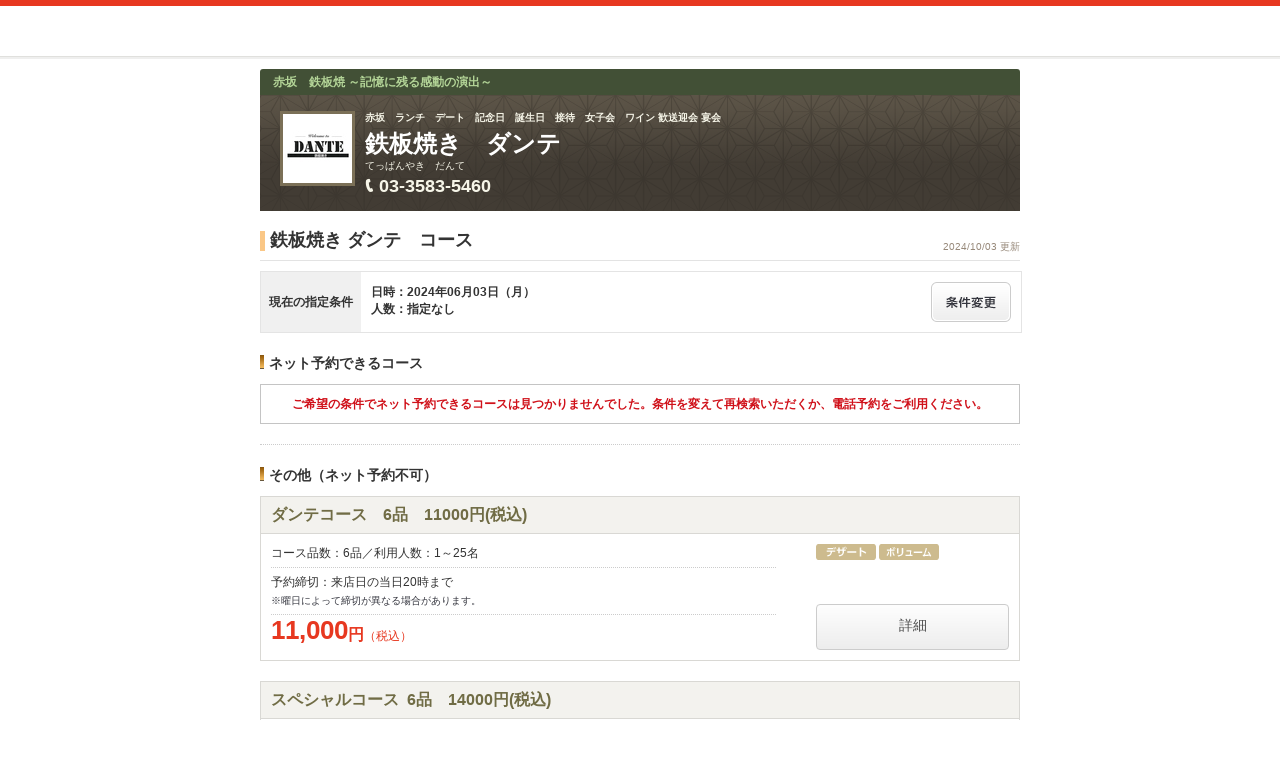

--- FILE ---
content_type: text/html;charset=UTF-8
request_url: https://www.hotpepper.jp/strJ000003159/course/hpds/?RDT=20240603
body_size: 10390
content:
<!DOCTYPE html PUBLIC "-//W3C//DTD XHTML 1.0 Strict//EN" "http://www.w3.org/TR/xhtml1/DTD/xhtml1-strict.dtd">
<html xmlns="http://www.w3.org/1999/xhtml" lang="ja" xml:lang="ja">
<head>
	<meta http-equiv="Content-Type" content="text/html; charset=UTF-8" />
	<title>鉄板焼き ダンテ(洋食)のコース | ホットペッパーグルメ</title>
	<meta name="Keywords" content="鉄板焼き ダンテ,グルメ,クーポン,ネット予約,ポイント,ホットペッパー,Hotpepper,洋食,コース,メニュー,忘年会,宴会" />
	<meta name="Description" content="鉄板焼き ダンテ（洋食/ステーキ・ハンバーグ）のコース情報です。お店の予約なら、お得なクーポン満載の【ホットペッパーグルメ】！地図、メニュー、口コミ、写真などグルメ情報満載です！" />
	<meta http-equiv="Content-Language" content="ja" />
	<meta http-equiv="Content-Style-Type" content="text/css" />
	<meta http-equiv="Content-Script-Type" content="text/javascript" />
	<meta name="robots" content="noindex,follow" />
	<meta name="robots" content="noydir" />
	<meta name="robots" content="noodp" />
	<link rel="shortcut icon" href="https://imgfp.hotp.jp/SYS/hpds/premium/images/transparent_favicon.ico" />
	<link rel="canonical" href="https://www.hotpepper.jp/strJ000003159/course/" />
	<link rel="stylesheet" type="text/css" href="https://imgfp.hotp.jp/SYS/cmn/css/common/import.css?1635317157887" media="all"/>
<link rel="stylesheet" type="text/css" href="https://imgfp.hotp.jp/SYS/hpds/css/cmn/front.css?1640210311457" media="all"/>
<link rel="stylesheet" type="text/css" href="https://imgfp.hotp.jp/SYS/hpds/css/cmn/shop.css?1739393508246" media="all"/>
<link rel="stylesheet" type="text/css" href="https://imgfp.hotp.jp/SYS/hpds/css/cmn/front_002/shop.css?1739393508241" media="all"/>
<link rel="stylesheet" type="text/css" href="https://imgfp.hotp.jp/SYS/hpds/css/cmn/footer_lifestyle.css?1635317172123" media="all"/>
<link rel="stylesheet" type="text/css" href="https://imgfp.hotp.jp/SYS/cmn/css/065.css?1635317157757" media="all"/>
<link rel="stylesheet" type="text/css" href="https://imgfp.hotp.jp/SYS/hpds/css/cmn/coupon.css?1640210311454" media="all"/>
<link rel="stylesheet" type="text/css" href="https://imgfp.hotp.jp/SYS/cmn/css/common/colors/1g.css?1635317157789" media="all"/>
<link rel="stylesheet" type="text/css" href="https://imgfp.hotp.jp/SYS/premium/css/front_002/colors/1g.css?1635317177364" media="all"/>
<link rel="stylesheet" type="text/css" href="https://imgfp.hotp.jp/SYS/hpds/css/cmn/print.css?1635317172151" media="print"/>
<link rel="stylesheet" type="text/css" href="https://imgfp.hotp.jp/SYS/hpds/premium/css/sokuyoyaku/sokuyoyaku.css?1635317172272" media="all"/>
<link rel="stylesheet" type="text/css" href="https://imgfp.hotp.jp/SYS/hpds/css/cmn/thickbox_bgWhite.css?1635317172157" media="all"/>
<link rel="stylesheet" type="text/css" href="https://imgfp.hotp.jp/SYS/hpds/css/cmn/front_002/header.css?1635317172138" media="all"/>
<link rel="stylesheet" type="text/css" href="https://imgfp.hotp.jp/SYS/hpds/premium/css/prm_shop.css?1739393508249" media="all"/>
<link rel="stylesheet" type="text/css" href="https://imgfp.hotp.jp/SYS/hpds/premium/css/front_002/shop.css?1726500826267" media="all"/>
<link rel="stylesheet" type="text/css" href="https://imgfp.hotp.jp/SYS/hpds/premium/css/front_002/prm_shop.css?1635317172261" media="all"/>
<link rel="stylesheet" type="text/css" href="https://imgfp.hotp.jp/SYS/premium/css/pattern/a.css?1635317177487" media="all"/>
<link rel="stylesheet" type="text/css" href="https://imgfp.hotp.jp/SYS/premium/css/front_002/pattern/a.css?1635317177457" media="all"/>
<script type="text/javascript" src="https://imgfp.hotp.jp/SYS/cmn/js/front_002/import.js?1635317171083"></script>
<script type="text/javascript" src="https://imgfp.hotp.jp/SYS/cmn/js/hpr_execute.js?1750888817775"></script>
<script type="text/javascript" src="https://imgfp.hotp.jp/SYS/cmn/js/storeNav.js?1635317171280"></script>
<!-- global.html -->
<script type="text/javascript">
var tableauKeys = [];
!function(t){var e={};function n(r){if(e[r])return e[r].exports;var o=e[r]={i:r,l:!1,exports:{}};return t[r].call(o.exports,o,o.exports,n),o.l=!0,o.exports}n.m=t,n.c=e,n.d=function(t,e,r){n.o(t,e)||Object.defineProperty(t,e,{enumerable:!0,get:r})},n.r=function(t){"undefined"!=typeof Symbol&&Symbol.toStringTag&&Object.defineProperty(t,Symbol.toStringTag,{value:"Module"}),Object.defineProperty(t,"__esModule",{value:!0})},n.t=function(t,e){if(1&e&&(t=n(t)),8&e)return t;if(4&e&&"object"==typeof t&&t&&t.__esModule)return t;var r=Object.create(null);if(n.r(r),Object.defineProperty(r,"default",{enumerable:!0,value:t}),2&e&&"string"!=typeof t)for(var o in t)n.d(r,o,function(e){return t[e]}.bind(null,o));return r},n.n=function(t){var e=t&&t.__esModule?function(){return t.default}:function(){return t};return n.d(e,"a",e),e},n.o=function(t,e){return Object.prototype.hasOwnProperty.call(t,e)},n.p="",n(n.s=79)}({45:function(t,e,n){"use strict";Object.defineProperty(e,"__esModule",{value:!0});var r=function(t){return t&&t.__esModule?t:{default:t}}(n(46));e.default=function(t){var e=window[t],n=(0,r.default)(t);return{enabled:function(){return n},get:function(t){return n?e.getItem(t):null},set:function(t,r){if(n){var o=r;"string"!=typeof r&&(o=JSON.stringify(r)),e.setItem(t,o)}},remove:function(t){n&&e.removeItem(t)}}}},46:function(t,e,n){"use strict";Object.defineProperty(e,"__esModule",{value:!0}),e.default=function(t){try{var e=window[t];if(!e)return!1;if(!("getItem"in e&&"setItem"in e&&"removeItem"in e))return!1;var n="___hpgstorage___check___";return e.setItem(n,"check"),"check"!==e.getItem(n)?!1:(e.removeItem(n),!0)}catch(t){return!1}}},79:function(t,e,n){"use strict";void 0===window.Squilla&&n(80)},80:function(t,e,n){"use strict";var r=a(n(81)),o=n(82),i=a(n(84));function a(t){return t&&t.__esModule?t:{default:t}}var u=window,s=function(){var t=(0,i.default)(),e=!t.get("__hpg_saw");return void 0!==document.cookie&&t.set("__hpg_saw","1",1800),e}(),c=function(t){if(!u.s)return u.tableauKeys=u.tableauKeys||[],void u.tableauKeys.push(t);if(!s){setTimeout(function(){!function(t){var e=u.s;e.linkTrackVars="prop53",e.linkTrackEvents="None",e.prop53=t,e.tl(window||{},"o","sendTableauKeys")}(t)},1e3)}};r.default.setSendResultFunction(function(t,e){var n=t+"-"+e;if(c(n),u.s)(0,o.record)(n);else var r=setInterval(function(){if(u.s){clearInterval(r);for(var t=(u.s.prop53||"").split(","),e=0,n=t.length;e<n;e++)(0,o.record)(t[e])}else"complete"===document.readyState&&clearInterval(r)},10)}),r.default.configData={tests:{}},u.Squilla=r.default;var l="/doc/include/head/common/abtest.config.js?_="+(new Date).getTime();document.write(["<scr",'ipt type="text/javascript" src="',l,'"></scr',"ipt>"].join(""))},81:function(t,e,n){"use strict";var r,o=function(t,e){for(var n in e)e.hasOwnProperty(n)&&(t[n]=e[n]);function r(){this.constructor=t}t.prototype=null===e?Object.create(e):(r.prototype=e.prototype,new r)};!function(t){t.emptyConfigData=function(){return{tests:{}}}}(r||(r={})),function(t){function e(t){if(!t)return null;var e=t;if(void 0!==t.cookieName&&(e.storeKeyName=t.cookieName),void 0!==t.remakeCookie&&(e.remakeValue=t.remakeCookie),void 0!==t.patterns)for(var n=0,r=t.patterns.length;n<r;n++)void 0!==t.patterns[n].cookie&&(e.patterns[n].range=t.patterns[n].cookie);return e}t.convertTestConfigData=e,t.convertConfigData=function(n){var r=t.emptyConfigData();if(!n)return r;if(void 0!==n.tests)for(var o in n.tests)r.tests[o]=e(n.tests[o]);return r}}(r||(r={})),function(t){var e=function(){function e(t){this.setConfigData(t)}return e.prototype.setConfigData=function(e){this.data=e?t.convertConfigData(e):t.emptyConfigData()},e.prototype.getTest=function(t){return this.data?this.data.tests[t]:null},e.prototype.getTests=function(){return this.data?this.data.tests:null},e.prototype.setTest=function(e,n){this.data||this.setConfigData(null),this.data.tests=this.data.tests||{},this.data.tests[e]=t.convertTestConfigData(n)},e}();t.Config=e}(r||(r={})),function(t){var e="X";t.setOriginalPattern=function(t){e=t},t.getOriginalPattern=function(){return e};var n=14;t.setTestCookieExpiresDate=function(t){n=t},t.getTestCookieExpiresDate=function(){return n};var r="_squilla";t.setStorageKeyName=function(t){r=t},t.getStorageKeyName=function(){return r};var o=14;t.setStorageExpiresDate=function(t){o=t},t.getStorageExpiresDate=function(){return o},function(t){t[t.cookie=0]="cookie",t[t.localStorage=1]="localStorage"}(t.StoreType||(t.StoreType={}));var i=t.StoreType.cookie;t.setStoreType=function(t){i=t},t.getStoreType=function(){return i},t.sendResult=function(t,e){},t.setSendResultFunction=function(n){var r=n;t.sendResult=function(t,n){void 0===n&&(n=e),r(t,n)}}}(r||(r={})),function(t){function e(t,e){var n,r=!1,o=document;if(t())e();else{var i=function(){"interactive"!==o.readyState?"complete"===o.readyState&&(r||(r=!0,t()&&e())):r||t()&&(r=!0,e())};o.addEventListener?o.addEventListener("readystatechange",i):o.onreadystatechange=i,n=setInterval(function(){r?clearInterval(n):t()&&(clearInterval(n),r=!0,e())},0)}}function n(t){if(void 0!==t&&t.length>0)for(var e=document.getElementsByTagName("head")[0],n=0,r=t;n<r.length;n++){var o=r[n],i=document.createElement("link");i.rel="stylesheet",i.type="text/css",i.href=o,i.media="all",e.appendChild(i)}}function r(t){if(void 0!==t&&t.length>0)for(var e=document.getElementsByTagName("head")[0],n=0,r=t;n<r.length;n++){var o=r[n];if("complete"===document.readyState){var i=document.createElement("script");i.type="text/javascript",i.src=o,e.appendChild(i)}else document.write(["<scr",'ipt type="text/javascript" src="',o,'"></scr',"ipt>"].join(""))}}t.isBot=function(){var t=navigator&&navigator.userAgent?navigator.userAgent:null;return!t||!/^Mozilla|^DoCoMo|^KDDI|^SoftBank|^Opera|^Dalvik|^BlackBerry/.test(t)||/[b|B]ot|[c|C]rawler|[s|S]pider/.test(t)},t.triggerBySelector=function(t,n){var r,o=document;"undefined"==typeof jQuery?(o.querySelectorAll||(r=function(){return!1}),r=function(){return o.querySelectorAll(t).length>0}):r=function(){return jQuery(t).length>0},e(r,n)},t.triggerByVariable=function(t,n){e(function(){return void 0!==window[t]},n)},t.addResources=function(t){n(t.css),r(t.script)},t.preLoadStyleResources=function(t){if(void 0!==t&&t.length>0)for(var e=document.getElementsByTagName("head")[0],n=0,r=t;n<r.length;n++){var o=r[n],i=document.createElement("link");i.rel="stylesheet",i.type="text/css",i.href=o,i.media="all",e.appendChild(i),setTimeout(function(t){return function(){e.removeChild(t)}}(i),10)}},t.addStyleResources=n,t.addScriptResources=r,t.isLocalStorageEnable=function(){try{var t=window.localStorage;if(!t)return!1;if(!("getItem"in t&&"setItem"in t&&"removeItem"in t))return!1;var e="__squilla__check__";return t.setItem(e,"check"),"check"===t.getItem(e)&&(t.removeItem(e),!0)}catch(t){return!1}}}(r||(r={})),function(t){var e=function(){function e(e,n){this.events={begin:function(){},end:function(){}},this.testVal=null,this.addtionalStyles=[];var r=n.getTest(e);if(r){if(void 0!==r.stopDate)try{if(Date.parse(r.stopDate+" 00:00:00 GMT+0900")<=(new Date).getTime())return}catch(t){return}var o=t.TestStoreManager.getTestStore(n);if(o.isEnable()){this.testVal=o.getVal(e),this.testName=e,this.testConfig=r;var i=o.checkPattern(e);this.pattern=null!==i?i.pattern:void 0,i&&void 0!==i.additionalResources&&(t.addScriptResources(i.additionalResources.script),this.addtionalStyles=i.additionalResources.css,t.preLoadStyleResources(this.addtionalStyles))}}}return e.prototype.on=function(t,e){return"function"==typeof this.events[t]?(this.events[t]=e,this):this.pattern?(t===this.pattern&&(this.testProc=e),this):this},e.prototype.begin=function(t){return this.on("begin",t)},e.prototype.end=function(t){return this.on("end",t)},e.prototype.proc=function(t,e){return this.on(t,e)},e.prototype.run=function(){if(!t.isBot()){if(t.addStyleResources(this.addtionalStyles),this.events.begin(),"function"==typeof this.testProc&&this.testProc(),null!==this.testVal){var e=this.testConfig;t.sendResult("string"==typeof e.testKey?e.testKey:this.testName,this.pattern)}this.events.end()}},e}();t.Test=e}(r||(r={})),function(t){var e;t.version=function(){return"Squilla 0.1.1 75cfaff build: 2016-09-27T09:23Z"},t.init=function(n){e=new t.Config(n)},t.setTestConfig=function(n,r){(e=e||new t.Config(null)).setTest(n,r)},t.test=function(n){return new t.Test(n,e)},t.__c=function(){return e}}(r||(r={})),function(t){var e=function(){function t(t){this.config=t}return t.prototype.getTestConfig=function(t){if(!this.isEnable())return null;if(!this.config)return null;var e=this.config.getTest(t);return e||null},t.prototype.getStoreKey=function(t){var e=this.getTestConfig(t);return e?e.storeKeyName?e.storeKeyName:t:null},t.prototype.getVal=function(t){var e=this,n=this.getTestConfig(t);if(!n)return null;var r=function(t,n){var r=e.getItem(t);return null===r&&n&&(r=0|100*Math.random()),r}(this.getStoreKey(t),"boolean"!=typeof n.remakeValue||n.remakeValue);return null!==r&&this.setVal(t,r),r},t.prototype.setVal=function(t,e){var n=this.getStoreKey(t);n&&this.setItem(n,e)},t.prototype.checkPattern=function(t){var e=this.getTestConfig(t);return e?function(t,e){if(null!==t)for(var n=0,r=e;n<r.length;n++){var o=r[n];if(o.range&&o.range.min<=t&&t<=o.range.max)return o}return null}(this.getVal(t),e.patterns):null},t}();t.TestStore=e;var n=function(e){function n(){e.apply(this,arguments)}return o(n,e),n.prototype.isEnable=function(){return"cookie"in document},n.prototype.getItem=function(t){for(var e=0,n=document.cookie.split(";");e<n.length;e++){var r=n[e].split("=");if(decodeURIComponent(r.shift()).replace(" ","")===t)return+decodeURIComponent(r.shift())}return null},n.prototype.setItem=function(e,n){var r=encodeURIComponent(e)+"="+encodeURIComponent(n.toString())+"; path=/",o=t.getTestCookieExpiresDate();if(o){var i=new Date;i.setDate(i.getDate()+o),r+="; expires="+i.toUTCString()}document.cookie=r},n}(e),r=function(e){function n(){e.apply(this,arguments)}return o(n,e),n.prototype.isEnable=function(){return t.isLocalStorageEnable()},n.prototype.getStorageData=function(){var e=localStorage.getItem(t.getStorageKeyName());if(!e)return null;try{return JSON.parse(e)}catch(t){return null}},n.prototype.clearStorageData=function(t){var e={},n=(new Date).getTime();for(var r in t){t[r].expires<n&&(e[r]=!0)}for(var o in e)delete t[o]},n.prototype.getItem=function(t){var e=this.getStorageData();if(!e)return null;var n=e[t];return void 0===n?null:n.expires<(new Date).getTime()?null:n.value},n.prototype.setItem=function(e,n){var r=this.getStorageData();r||(r={}),this.clearStorageData(r);var o=function(){var e=t.getStorageExpiresDate();if(e){var n=new Date;return n.setDate(n.getDate()+e),n.getTime()}return 0}();r[e]={value:n,expires:o},localStorage.setItem(t.getStorageKeyName(),JSON.stringify(r))},n}(e);!function(e){var o={};o[t.StoreType.cookie]=n,o[t.StoreType.localStorage]=r,e.getTestStore=function(e){return new(0,o[t.getStoreType()])(e)}}(t.TestStoreManager||(t.TestStoreManager={}))}(r||(r={})),t.exports=r||{}},82:function(t,e,n){"use strict";Object.defineProperty(e,"__esModule",{value:!0}),e.record=function(t){var e=new Date,n=i(t);return n.first_touch_time=new Date(n.first_touch_time||e),n.last_touch_time=e,u(t,n),n},e.allRecordData=function(){var t={};for(var e in o)""!==e&&(t[e]=i(e));return t};var r=(0,function(t){return t&&t.__esModule?t:{default:t}}(n(83)).default)(),o=JSON.parse(r.get("hpg_abtest_recorder")||"{}"),i=function(t){var e=o[t]||function(t){return{data:t,first_touch_time:null,last_touch_time:null}}(t);return e.first_touch_time=e.first_touch_time?new Date(e.first_touch_time):null,e.last_touch_time=e.last_touch_time?new Date(e.last_touch_time):null,delete e.count,e},a=function(t){delete o[t]},u=function(t,e){""!==t&&(o[t]=e),function(){var t=[""],e=new Date;for(var n in o){var i=o[n];e-new Date(i.last_touch_time)>2592e6&&t.push(n)}for(var u=0,s=t.length;u<s;u++)a(t[u]);r.set("hpg_abtest_recorder",o)}()}},83:function(t,e,n){"use strict";Object.defineProperty(e,"__esModule",{value:!0});var r=function(t){return t&&t.__esModule?t:{default:t}}(n(45));e.default=function(){return(0,r.default)("localStorage")}},84:function(t,e,n){"use strict";Object.defineProperty(e,"__esModule",{value:!0}),e.default=function(){var t={},e=[],n=document;if(void 0!==n.cookie)for(var r=n.cookie.split(";"),o=void 0,i=void 0,a=void 0,u=0,s=r.length;u<s;u++){o=r[u].split("=");try{i=decodeURIComponent(o.shift()).replace(" ","")}catch(t){continue}try{a=decodeURIComponent(o.shift())}catch(t){continue}t[i]=a,e.push(i)}return{get:function(e){return void 0!==t[e]?t[e]:null},set:function(e,r){var o=arguments.length>2&&void 0!==arguments[2]?arguments[2]:null;if(void 0!==n.cookie){var i=[];if(i.push(e+"="+encodeURIComponent(r)),i.push("path=/"),o){i.push("max-age="+o);var a=new Date;a.setSeconds(a.getSeconds()+o),i.push("expires="+a.toUTCString())}n.cookie=i.join("; "),t[e]=r}},names:function(){return e}}}}});
!function(e){var t={};function r(n){if(t[n])return t[n].exports;var o=t[n]={i:n,l:!1,exports:{}};return e[n].call(o.exports,o,o.exports,r),o.l=!0,o.exports}r.m=e,r.c=t,r.d=function(e,t,n){r.o(e,t)||Object.defineProperty(e,t,{enumerable:!0,get:n})},r.r=function(e){"undefined"!=typeof Symbol&&Symbol.toStringTag&&Object.defineProperty(e,Symbol.toStringTag,{value:"Module"}),Object.defineProperty(e,"__esModule",{value:!0})},r.t=function(e,t){if(1&t&&(e=r(e)),8&t)return e;if(4&t&&"object"==typeof e&&e&&e.__esModule)return e;var n=Object.create(null);if(r.r(n),Object.defineProperty(n,"default",{enumerable:!0,value:e}),2&t&&"string"!=typeof e)for(var o in e)r.d(n,o,function(t){return e[t]}.bind(null,o));return n},r.n=function(e){var t=e&&e.__esModule?function(){return e.default}:function(){return e};return r.d(t,"a",t),t},r.o=function(e,t){return Object.prototype.hasOwnProperty.call(e,t)},r.p="",r(r.s=85)}({85:function(e,t,r){"use strict"}});
</script>
</head>

<body>
<script type="text/javascript" src="//tm.r-ad.ne.jp/95/raAKR0919330499.js" charset="utf-8"></script><div id="platform" class="typeD typeHPDS">
	<div id="platformWrap">
		<div id="header" class="headerWrap mB10">
	<div class="inner smallInner"></div>
</div>
<div id="container">
			<div class="inner">
				<div id="mainContents">
					<div id="mainContentsWrapFirst">
						<div id="mainContentsWrapSecond">
							<div id="shopHeaderWrapper">
	<div class="shopHeader">
		<div class="shopHeaderLead cFix">
			<p class="shopHeaderGenreCatch"><span class="shopHeaderGenreCatchInner">赤坂　鉄板焼 ～記憶に残る感動の演出～</span></p>
		</div>
		<div class="shopHeaderContents cFix pr">
			<div class="shopHeaderContentsInner">
				<p class="shopHeaderLogo">
						<span><img src="https://imgfp.hotp.jp/IMGH/68/70/P031896870/P031896870_69.jpg" alt="鉄板焼き ダンテのロゴ" style="resizeImg" /></span>
					</p>
				<div class="shopTitle">
					<div class="crown">赤坂　ランチ　デート　記念日　誕生日　接待　女子会　ワイン 歓送迎会 宴会</div>
					<h1 class="shopName">鉄板焼き　ダンテ</h1>
					<p class="shopNameRuby">てっぱんやき　だんて</p>
					<div class="pr mT4">
						<p class="tel">
							<img src="https://imgfp.hotp.jp/SYS/premium/images/front_002/icn_tel.png" class="mR5 icnShopHeaderContentsTel" alt="TEL" width="9" height="14" /><span class="fs18 bold zm1">03-3583-5460</span>
						</p>
					</div>
				</div>
			</div>
		</div>
	</div>
</div>
<div class="shopInnerWide meiryoFont">
								<div class="shopInnerCourse">
									<p class="shopInfoTitleWide">
										<span class="shopInfoResetDatePt6">2024/10/03 更新</span>
										<span class="shopInfoTitleSpan">鉄板焼き ダンテ　コース</span>
									</p>

									<script type="text/javascript">
											//<![CDATA[
											$(function() {
												SP = 'J000003159';
											});
											//]]>
										</script>
										<div class="courseListSearchBox cFix">
												<div class="courseListSearchTitleWrap">
													<span class="courseSearchTitle">現在の指定条件</span>
												</div>
												<div class="courseListSearchConditionWrap">
													<div class="courseListSearchCondition">
														<span>日時：2024年06月03日（月）</span>
														<span>人数：指定なし</span>
														</div>
													<a class="changeConditionButton" href="/strJ000003159/yoyaku/20240603_hpds/" >
														<img width="80" height="40" src="https://imgfp.hotp.jp/SYS/premium/images/front_002/bt_change.png"/>
													</a>
												</div>
											</div><!-- /courseListSearchBox -->
										<div class="courseListSokuyoyakuWide">
											<h2 class="courseListHeading">ネット予約できるコース</h2>
												<div class="searchResultNoneWide">
													<div class="noneSokuyoyakuList">
														<p><span>ご希望の条件でネット予約できるコースは見つかりませんでした。条件を変えて再検索いただくか、電話予約をご利用ください。</span></p>
													</div>
												</div>
											</div>
									<div class="courseListRequestWide">
											<h2 class="courseListHeading">その他（ネット予約不可）</h2>
											<div class="courseCassette">
	<p class="courseCassetteTitle"><a href="/strJ000003159/course_cnod06/hpds/?RDT=20240603" onclick="location.href='/strJ000003159/course_cnod06/hpds/?RDT=20240603'; return false;">ダンテコース　6品　11000円(税込)</a></p>
	<div class="courseCassetteInner cFix">
		<div class="courseCassetteRight">
			<div class="courseCassetteIconsWrap">
					<ul class="courseCassetteIcons">
							<li><img src="https://imgfp.hotp.jp/SYS/premium/images/front_002/ico_dessert.png" alt="デザート付き" width="60" height="16" /></li>
								<li><img src="https://imgfp.hotp.jp/SYS/premium/images/front_002/ico_volume.png" alt="ボリューム感" width="60" height="16" /></li>
								</ul>
					</div>
			</div>
		<div class="cFix">
			<div class="courseCassetteSummary">
				<p class="courseCassetteCondition">
					コース品数：6品／利用人数：1～25名</p>
				<p class="courseCassetteReserveLimit">予約締切：来店日の当日20時まで<br />
						<span class="attention">※曜日によって締切が異なる場合があります。</span>
					</p>
				<div class="coursePrice">
						<span class="priceNumber">11,000</span><span class="priceUnit">円</span><span class="priceTax">（税込）</span><p class="priceAnnotation"></p>
					</div>
				</div>
		</div>
		<p class="otherCourseCassetteBtn"><a href="/strJ000003159/course_cnod06/hpds/?RDT=20240603">詳細</a></p>
				</div>
</div>
<div class="courseCassette">
	<p class="courseCassetteTitle"><a href="/strJ000003159/course_cnod07/hpds/?RDT=20240603" onclick="location.href='/strJ000003159/course_cnod07/hpds/?RDT=20240603'; return false;">スペシャルコース &nbsp;6品　14000円(税込)</a></p>
	<div class="courseCassetteInner cFix">
		<div class="courseCassetteRight">
			<div class="courseCassetteIconsWrap">
					<ul class="courseCassetteIcons">
							<li><img src="https://imgfp.hotp.jp/SYS/premium/images/front_002/ico_dessert.png" alt="デザート付き" width="60" height="16" /></li>
								<li><img src="https://imgfp.hotp.jp/SYS/premium/images/front_002/ico_volume.png" alt="ボリューム感" width="60" height="16" /></li>
								</ul>
					</div>
			</div>
		<div class="cFix">
			<p class="courseCassetteImg"><a href="/strJ000003159/course_cnod07/hpds/?RDT=20240603" ><img src="https://imgfp.hotp.jp/IMGH/17/46/P031811746/P031811746_238.jpg" alt="鉄板焼き ダンテのコース写真" height="140" /></a></p>
			<div class="courseCassetteSummary">
				<p class="courseCassetteCondition">
					コース品数：6品／利用人数：1～25名</p>
				<p class="courseCassetteReserveLimit">予約締切：来店日の当日20時まで<br />
						<span class="attention">※曜日によって締切が異なる場合があります。</span>
					</p>
				<div class="coursePrice">
						<span class="priceNumber">14,000</span><span class="priceUnit">円</span><span class="priceTax">（税込）</span><p class="priceAnnotation"></p>
					</div>
				</div>
		</div>
		<p class="otherCourseCassetteBtn"><a href="/strJ000003159/course_cnod07/hpds/?RDT=20240603">詳細</a></p>
				</div>
</div>
<div class="courseCassette">
	<p class="courseCassetteTitle"><a href="/strJ000003159/course_cnod08/hpds/?RDT=20240603" onclick="location.href='/strJ000003159/course_cnod08/hpds/?RDT=20240603'; return false;">サービスコース　6品　8000円(税込)</a></p>
	<div class="courseCassetteInner cFix">
		<div class="courseCassetteRight">
			<div class="courseCassetteIconsWrap">
					<ul class="courseCassetteIcons">
							<li><img src="https://imgfp.hotp.jp/SYS/premium/images/front_002/ico_dessert.png" alt="デザート付き" width="60" height="16" /></li>
								</ul>
					</div>
			</div>
		<div class="cFix">
			<div class="courseCassetteSummary">
				<p class="courseCassetteCondition">
					コース品数：6品／利用人数：1～25名</p>
				<p class="courseCassetteReserveLimit">予約締切：来店日の当日20時まで<br />
						<span class="attention">※曜日によって締切が異なる場合があります。</span>
					</p>
				<div class="coursePrice">
						<span class="priceNumber">8,000</span><span class="priceUnit">円</span><span class="priceTax">（税込）</span><p class="priceAnnotation"></p>
					</div>
				</div>
		</div>
		<p class="otherCourseCassetteBtn"><a href="/strJ000003159/course_cnod08/hpds/?RDT=20240603">詳細</a></p>
				</div>
</div>
<div class="courseCassette">
	<p class="courseCassetteTitle"><a href="/strJ000003159/course_cnod09/hpds/?RDT=20240603" onclick="location.href='/strJ000003159/course_cnod09/hpds/?RDT=20240603'; return false;">シーフードコース　6品　9000円(税込)</a></p>
	<div class="courseCassetteInner cFix">
		<div class="courseCassetteRight">
			<div class="courseCassetteIconsWrap">
					<ul class="courseCassetteIcons">
							<li><img src="https://imgfp.hotp.jp/SYS/premium/images/front_002/ico_dessert.png" alt="デザート付き" width="60" height="16" /></li>
								<li><img src="https://imgfp.hotp.jp/SYS/premium/images/front_002/ico_volume.png" alt="ボリューム感" width="60" height="16" /></li>
								</ul>
					</div>
			</div>
		<div class="cFix">
			<p class="courseCassetteImg"><a href="/strJ000003159/course_cnod09/hpds/?RDT=20240603" ><img src="https://imgfp.hotp.jp/IMGH/17/45/P031811745/P031811745_238.jpg" alt="鉄板焼き ダンテのコース写真" height="140" /></a></p>
			<div class="courseCassetteSummary">
				<p class="courseCassetteCondition">
					コース品数：6品／利用人数：1～25名</p>
				<p class="courseCassetteReserveLimit">予約締切：来店日の当日20時まで<br />
						<span class="attention">※曜日によって締切が異なる場合があります。</span>
					</p>
				<div class="coursePrice">
						<span class="priceNumber">9,000</span><span class="priceUnit">円</span><span class="priceTax">（税込）</span><p class="priceAnnotation"></p>
					</div>
				</div>
		</div>
		<p class="otherCourseCassetteBtn"><a href="/strJ000003159/course_cnod09/hpds/?RDT=20240603">詳細</a></p>
				</div>
</div>
<div class="courseCassette">
	<p class="courseCassetteTitle"><a href="/strJ000003159/course_cnod41/hpds/?RDT=20240603" onclick="location.href='/strJ000003159/course_cnod41/hpds/?RDT=20240603'; return false;">お席のみのご予約</a></p>
	<div class="courseCassetteInner cFix">
		<div class="courseCassetteRight">
			<div class="courseCassetteIconsWrap">
					</div>
			</div>
		<div class="cFix">
			<div class="courseCassetteSummary">
				<p class="courseCassetteCondition">
					利用人数：1名～</p>
				<p class="courseCassetteReserveLimit">予約締切：来店日の当日20時まで<br />
						<span class="attention">※曜日によって締切が異なる場合があります。</span>
					</p>
				</div>
		</div>
		<p class="otherCourseCassetteBtn"><a href="/strJ000003159/course_cnod41/hpds/?RDT=20240603">詳細</a></p>
				</div>
</div>
</div>
									<!-- taxNote_pc_course.html from -->
<div style="margin: 10px 0;text-align: right;">
	<p style="font-size: 10px; margin: 0;">※更新日が2021/3/31以前の情報は、当時の価格及び税率に基づく情報となります。価格につきましては直接店舗へお問い合わせください。</p>
</div>
<!-- taxNote_pc_course.html to -->
</div>
							</div><!-- /shopInner -->
						</div><!-- /mainContentsWrapSecond -->
					</div><!-- /mainContentsWrapFirst -->
				</div><!-- /mainContents -->
			</div><!-- /inner -->
		</div><!-- /container -->
		<div id="jsiScrollTop" class="scrollWrap">
			<a href="" class="scrollTrigger">
				<img src="https://imgfp.hotp.jp/SYS/cmn/images/common/btn/bt_course_pagetop_bg.png" alt="" width="85" height="85" class="hover" />
			</a>
		</div>
		<div class="hpdsFooter cFix">
	<div class="hpdsFooterDetailArea">
		<p class="hpdsFooterDetailAreaText">このページはホットペッパーグルメの予約システムを利用しています。</p>
	</div>
</div>
<div id="footer">
	<div class="inner">
			<ul>
				<li><a href="https://cdn.p.recruit.co.jp/terms/cmn-t-1001/index.html?p=pp005" rel="external" onclick="return hpr.window.openExternal(this);">プライバシーポリシー</a></li>
				<li><a href="https://cdn.p.recruit.co.jp/terms/hpg-t-1002/index.html" rel="external" onclick="return hpr.window.openExternal(this);">利用規約</a></li>
				<li class="lastChild"><a href="javascript:void(0);" rel="external" onclick="return hpr.external_site.showFaq();">よくある問い合わせ</a></li>
			</ul>
	</div>
</div>
</div><!-- /platformWrap -->
	<script type="text/javascript">
$(function(){
	$('.jscLightBoxMealTk').click(
			function(){
				$('#TB_window')
						.css({'top':'40%'})
						.addClass('lightBoxMealTk');
				$('#TB_overlay').addClass('lightBoxMealTkBgColor');
			}
	);
});
function clickTicketShoplink(ticketId){
	SCClick_test('ticket_shoplink', 'PRDS1020:J000003159:' + ticketId);
}
</script>
<script type="text/javascript">
//<![CDATA[
	sc_data = {
		reserveDate: "",
		reserveTime: "",
		reserveCourse: "",
		reserveSeat: ""
	}
	event_ProdView = "";
	event_StoreList = "";
	event_StoreTop = "";
	event_iCouponShow = "";
	event_iCouponShow_free = "";
	event_StoreDetail = "";
	event_FaxReserve = "";
	event_GourmetIDRegist = "";
	event_ReportRegist = "";
	event_MailIDRegist = "";
	event_KanjiRequest = "";
	event_TicketShow = "";
	event_TicketComplete = "";
	pageName = "hpds:course_list:PRDS1020";
	channel = "hpds";
	pageType = "";
	media = "hpds";
	freeWord = "";
	hitNumber = "";
	fw_ad = "";
	subSiteSection = "hpds:course_list:PRDS1020";
	serviceAreaCode = "SA11";
	middleAreaCode = "Y045";
	smallAreaCode = "X125";
	stationCode = "";
	storeID = "J000003159";
	
	storeDivision = "BPPP:P";
	storeUsePointFlg = "";
	usePoint = "";

	referenceDivision = "";
	themeCd = "";
	faxReserveID = "";
	reportID = "";
	event_StoreMap = "";
	pageNo = "";
	event_onlyTodayCoupon = "";
	event_applyStore = "";
	
	event_CAP_Regist = "";
	
	event_newRID_regist = "";
	
	event_Quick_Reserve = "";
	imrReserveID = "";
	storeReserveCampaign = "";
	storeImrAcceptFlg = "2";
	storeTicketSales = "";
	storeReqReserveAcceptFlg = "1";
	pkgPlanCd = "G001";
	spPlanValue = "SPBS";
	enqueteDisplayFlg = "";
	ticketId = "";
	ticketSalesId = "";
	event_CP_Complete = "";
	campaign_buy_ticket = "";
	searchPlatform = "";
	yoyakuMode = "";
	reservedInDays = "";
	event_NewReserve = "";
	reservePersonNum = "";
	miilStoreFlg = "";

	capID = "";
	capMF = "";
	capAG = "";
	capPoint = "";

	tableauKey = "";
	tableauPattern = "";
	event_withdrawal = "";
	courseKbn = "";
	coursePoint5xFlg = "0";
	reserveType = "";

	reserveSeatOnlyFlg = "";
	lunchDinnerType = "";

	lid = "";
	giftDisplayFlg = "";
	useGiftCd = "";
	storeTypeGOP = "";
	reserveUseGOP = "";
	event_gopReserveReq = "";
	event_gopReserveImr = "";
	event_displayChangeSmartPayment = "";
	ridCardDisplayFlg = "";
	pageActionKbn = "no_error";
	noReserve = "";
//]]>
</script>
<script type="text/javascript" src="/DEV/DEV_OPEN/CSP/log/js/s_code_diff.js?update=0130"></script>
<script type="text/javascript" src="/DEV/DEV_OPEN/CSP/log/js/s_code.js?update=0227"></script>
<script type="text/javascript" src="/DEV/DEV_OPEN/CSP/log/js/logTeam.js?update=0227"></script>
<script type="text/javascript" src="/DEV/DEV_OPEN/CSP/log/js/tgmn.js?update=0331"></script>
<script type="text/javascript">
//<![CDATA[
	
	(function(h,o,u,n,d) {
		h=h[d]=h[d]||{q:[],onReady:function(c){h.q.push(c)}}
		d=o.createElement(u);d.async=1;d.src=n
		n=o.getElementsByTagName(u)[0];n.parentNode.insertBefore(d,n)
	})(window,document,'script','https://www.datadoghq-browser-agent.com/datadog-rum-v3.js','DD_RUM');
	
	var ddViewName = referenceDivision ? subSiteSection + ":" + referenceDivision : subSiteSection;
	DD_RUM.onReady(function() {
		DD_RUM.init({
			clientToken: 'pubb29b416b044c3682a4e0d0b2f7d3ed71',
			applicationId: 'cee2c647-0cb8-48f3-b2bf-c9dc42cc5c56',
			site: 'datadoghq.com',
			service: 'hpg-front',
			env: 'prod',
			sampleRate: 1,
			trackInteractions: false,
			trackViewsManually: true
		});
		DD_RUM.startView(ddViewName);
	});
//]]>
</script>
<script type="text/javascript">
//<![CDATA[
$(function() {
	var
		AJAX_URL = '/CSP/prds10/ajaxCourseListSearchCassette',
		SLIDE_TIME = 200,
		$planListOpenClose = $('.jscPlanListOpenClose'),
		$planListSearchBox = $('.jscPlanListSearchBox'),
		flgAjaxComplete = true,
		flgToggleOpen = true;
		SP = 'J000003159';

	var setMouseOver = function() {
		// image roll over
		$planListSearchBox.find('.hover').not("img[src*='_on.'],img[src*='_cr.']").each(function() {
			var
				_self = this,
				imgsrc = _self.src,
				dot = _self.src.lastIndexOf('.'),
				imgsrc_on = _self.src.substr(0, dot) + '_on' + _self.src.substr(dot, 4);

			if (!(_self.src in image_cache)) {
				var img = new Image();
				img.src = imgsrc_on;
				image_cache[_self.src] = imgsrc_on;
			}

			$(_self).hover(
				function() { this.src = imgsrc_on; },
				function() { this.src = imgsrc; }
			);
		});
	};

	var loadAjax = function() {
		$.ajax({
			url: AJAX_URL,
			async: false,
			timeout: 30000,
			success: function(res) {
				flgAjaxComplete = true;
				$planListSearchBox.html(res);
				setMouseOver();
				slideToggleSearchBox();
			},
			error : function() {
				alert('検索条件の取得に失敗しました。');
			}

		});
	};

	var slideToggleSearchBox = function() {
		$planListSearchBox.not(':animated').slideToggle(SLIDE_TIME, function() {
			var fileName;

			if (!flgToggleOpen) {
				fileName = 'https://imgfp.hotp.jp/SYS/cmn/images/common/btn/btn_conditional_phrase_close.png';
				flgToggleOpen = true;
			} else {
				fileName = 'https://imgfp.hotp.jp/SYS/cmn/images/common/btn/btn_conditional_phrase_open.png';
				flgToggleOpen = false;
			}

			$planListOpenClose.find('img').attr('src', fileName);
		});
	};

	$planListOpenClose.click(function() {
		if (!flgAjaxComplete) {
			loadAjax();
		} else {
			slideToggleSearchBox();
		}
	})

});

//]]>
</script>
<script type="text/javascript">
//<![CDATA[
	$(function () {
		var showFlag = false,
			$scrollElement = $('#jsiScrollTop'),
			showSec = 300;

		$scrollElement.css('bottom', '-100px');

		var showFlag = false;

		$(window).scroll(function () {

			if ($(this).scrollTop() > 900) {
				if (showFlag === false) {
					showFlag = true;
					$scrollElement.stop().animate({'bottom': '20px'}, showSec);
				}
			} else {
				if (showFlag) {
					showFlag = false;
					$scrollElement.stop().animate({'bottom': '-100px'}, showSec);
				}
			}
		});

		$('#jsiScrollTop').click(function (e) {
			e.preventDefault();
			$('html, body').animate({
				scrollTop: 0
			}, 100);
			return false;
		});
	});
//]]>
</script>
</div><!-- /platform -->
<script type="text/javascript" src="https://platform.twitter.com/widgets.js"></script>
<div id="fb-root"></div>
<script type="text/javascript">
//<![CDATA[
(function(d, s, id) {
	var js, fjs = d.getElementsByTagName(s)[0];
	if (d.getElementById(id)) return;
	js = d.createElement(s); js.id = id;// js.async = true;
	js.src = "//connect.facebook.net/ja_JP/sdk.js#xfbml=1&version=v2.0&appId=114528591936629";
	fjs.parentNode.insertBefore(js, fjs);
}(document, 'script', 'facebook-jssdk'));

twttr.events.bind('click', s.clickTweet);
//]]>
</script>
</body>
</html>


--- FILE ---
content_type: text/css
request_url: https://imgfp.hotp.jp/SYS/premium/css/front_002/colors/1g.css?1635317177364
body_size: -102
content:
@charset "utf-8";

/* ------------------------------------------------------------店舗ヘッダー */
/* キャッチ */
#shopHeaderWrapper .shopHeaderLead {
	background-color: #425036;
	border-radius: 3px 3px 0 0;
}
#shopHeaderWrapper .shopHeaderGenreCatch {
	color: #B3D497;
}

/* EOF */

--- FILE ---
content_type: text/css
request_url: https://imgfp.hotp.jp/SYS/hpds/premium/css/prm_shop.css?1739393508249
body_size: 8961
content:
@charset "utf-8";

/* ------------------------------------------------------------

	filename:	shop.css
	created:	100728
	update:		100804

------------------------------------------------------------ */


/* ==================================================================================================

 店舗ページ共通

=====================================================================================================*/

div#mainContents h1,
div#mainContents h2,
div#mainContents h3,
div#mainContents h4,
div#mainContents h5,
div#mainContents h6,
div#mainContents p,
div#mainContents li,
div#mainContents dt,
div#mainContents dd,
div#mainContents th,
div#mainContents td,
div#mainContents pre,
div#mainContents caption,
div#mainContents address{color: #97897A;}

#containerWrap div#mainContents {
	background: url(/SYS/premium/images/bg/bg_maincontents.gif) 0 0 repeat-y;
}
div#courseContents #mainContentsWrapFirst,
div#courseContents #mainContentsWrapSecond {
	background: none;
}
#containerWrap div#mainContentsWrapFirst {
	background: url(/SYS/premium/images/bg/bg_maincontentswrapfirst.gif) 0 0 no-repeat;
}

#containerWrap div#mainContentsWrapSecond, div#searchWrapSecond {
	background: url(/SYS/premium/images/bg/bg_maincontentswrapsecond.gif) 0 100% no-repeat;
}

div#mainContents h2.pageTop{
	border-bottom: 1px solid #575044;
	color: #97897A;
}

div#mainContents h3{color: #ECE0D4;}
div#mainContents a{color: #D2BD88;}

div#mainContents hr.clear{color: #463F35;}

div#mainContents ul.linkRel a {
	background: url(/SYS/premium/images/common/mark_links.gif) no-repeat scroll 0 50% transparent;
	padding-left: 13px;
}

ul.indexNav li a {
	background-image: url(/SYS/premium/images/common/mark_links_down.gif);
}

div#mainContents .linkArw a,
div#mainContents .linkArwTbl a {
	background-image: url(/SYS/premium/images/common/mark_links.gif);
}

div#mainContents .crs2clmWrap div.crsPhoto a,
div#mainContents div.crsPhotoWrap div.crsPhoto a {
	background: #3F3A30 url(/SYS/premium/images/common/icon_zoom.gif) no-repeat 100% 100%;
	border:1px solid #3D382E;
}



/* keeplist
----------------------------------------------------------------------*/
ul.btn li.keeplistBtn {
	background-image: url(/SYS/premium/images/common/btn/btn_ico_add_keeplist_off.gif);
}
div#mainContents div.shopNav.top {
	background: #171512;
	border-top: 0;
}

div#mainContents div.shopNav.top ul.nav {
	padding-bottom: 0;
	background: none;
	border-top: 1px solid #2c2824;
}

div#mainContents div.shopNav ul.shopNavBtn {
	background: none;
}

div#mainContents div.shopNav.top ul.shopNavBtn {
	border-top: 1px solid #2c2824;
	border-bottom: 1px solid #171512;
}

div#mainContents div.shopNav.top ul.nav li.current {
	border-bottom: 1px solid #463F35;
}
div#mainContents div.shopNav.top ul.nav li {
	border-bottom: 1px solid #171512;
}

div#mainContents div.shopNav.top ul.nav li ul {
	border-bottom:1px solid #171512;
}

div#mainContents div.shopNav.bottom ul.nav {
	margin-top: 0;
	background: none;
}
div#mainContents div.shopNav.bottom ul.shopNavBtn {
	margin-top: 0;
	border-top: none;
	border-bottom:1px solid #171512;
}

div#mainContents div.shopNav.bottom ul.nav li {
	padding-top: 0;
	border-bottom:1px solid #171512;
}

div#mainContents div.shopNav.bottom ul.nav li.current {
	border-top: none;
	border-bottom:1px solid #453f35;
}
div#mainContents div.shopNav ul.nav li.recommendReport strong span{color: #CCCCCC;}

div#mainContents div.shopNav.bottom ul.nav li ul {
	border-top:1px solid #171512;
}

div#mainContents div.shopNav.bottom {
	background: #171512;
}

ul.btn li.diaryBtn {
	background-image:url(/SYS/premium/images/common/btn/btn_ico_add_diary_off.gif);
}

/* div.shopNav
----------------------------------------------------------------------*/
/*
div#mainContents #mainContentsWrapSecond div.shopNav{
}

div#mainContents #mainContentsWrapSecond div.shopNav ul.nav{
	margin: 0px;
	padding: 0px;
	background: none;
}

div#mainContents #mainContentsWrapSecond div.shopNav.top{border-top: 1px solid #2C2824;}
div#mainContents #mainContentsWrapSecond div.shopNav.bottom{border-bottom: 1px solid #2C2824;}

div#mainContents div.shopNav ul.shopNavBtn{background: none;}

div#mainContents div.shopNav.top ul.shopNavBtn{border-bottom: 1px solid #171512;}

div#mainContents div.shopNav.bottom ul.shopNavBtn{
	margin: 0px;
	border-top: 1px solid #171512;
}

div#mainContents div.shopNav.top ul.nav li.current{border-bottom: 1px solid #453F35;}
div#mainContents div.shopNav.bottom ul.nav li.current{border-top: 1px solid #453F35;}

*/

/* ul.subNav
----------------------------------------------------------------------*/

div#mainContents div.shopNav.top ul.subNav{padding-top: 10px;}
div#mainContents div.shopNav.bottom ul.subNav{padding-bottom: 10px;}


/* div.sceneNav ul.tabNav
----------------------------------------------------------------------*/

div#mainContents div.sceneNav{background: url(/SYS/premium/images/common/shop/bg_shoptop_tub_top.gif) repeat-x center left #221F1A;}

div#mainContents ul.tabNav{
	padding-bottom: 10px;
	background-image: url(/SYS/premium/images/common/shop/bg_shoptop_tub_bottom.gif);
}


/* div#shopInfo
----------------------------------------------------------------------*/

div#mainContents div#shopInfo div#basicInfo dl dd,
div#mainContents div#shopInfo div#basicInfo dl dd ul li{color: #CCC2B8;}

div#mainContents div#shopInfo div#basicInfo dl.info dt.check,
div#mainContents div#shopInfo div#basicInfo dl.info dd.check{border-color: #544D3F;}

div#mainContents div#shopInfo div#basicInfo dl.info dt.feature{background-image: url(/SYS/premium/images/common/front/icon_meter.gif);}
div#mainContents div#shopInfo div#basicInfo dl.info dt.access{background-image: url(/SYS/cmn/images/common/front/icon_access.png);}
div#mainContents div#shopInfo div#basicInfo dl.info dt.shopHour{background-image: url(/SYS/premium/images/common/front/icon_cal.gif);}
div#mainContents div#shopInfo div#basicInfo dl.info dt.check{background-image: url(/SYS/premium/images/common/bg_h3_support.gif);}

div#mainContents ul.checkCpnHead li,
div#mainContents ul.checkCpnMid li{background: url(/SYS/premium/images/common/mark_links.gif) no-repeat scroll 0 50% transparent;}


/* table.infoTable
----------------------------------------------------------------------*/

div#mainContents h2{
	background-image: url(/SYS/premium/images/common/bg_h2_bottom.gif);
	color: #333;
}
div#mainContents h2 span{background-image: url(/SYS/premium/images/common/bg_h2_top.gif);}
div#mainContents h3{background-image: url(/SYS/premium/images/common/bg_h3.gif);}

table.infoTable{border: none;}

table.infoTable th,
table.infoTable td{
	background: url(/SYS/premium/images/bg/bg_table_border.gif) repeat-x bottom;
	border: none;
}

table.infoTable th{color: #887C6E;}

table.infoTable td,
table.infoTable td address{color: #ECE0D4;}

ul.links li, ul.linksRow li{background-image: url(/SYS/premium/images/common/mark_links.gif);}


/* div.support
----------------------------------------------------------------------*/

div#mainContents div.support{background: none;}
div#mainContents div.support div.locator h3{color: #ECE0D4;}

div#mainContents div.support h3{background-image: url(/SYS/premium/images/common/bg_h3_support.gif);}

div#mainContents div.support div.column3A .itemsB{position: relative;}
div#mainContents div.support div.column3A .itemsB div.pic{
	position: absolute;
	top: 0px;
	right: 0px;
}

div#mainContents p.totop{padding: 0px;}

div#mainContents p.totop a{
	font-size: 100%;
	color: #9C9281;
}


/* ==================================================================================================

 コンテンツ共通

=====================================================================================================*/


div#mainContents p.searchEngine,
div#mainContents div#private p.searchEngineR,
div#mainContents div#party p.searchEngineR{color: #97897A;}


/* .pickUpContents
----------------------------------------------------------------------*/

div#mainContents div#private div.pickUpArea div.pickUpContents,
div#mainContents div#party div.pickUpArea div.pickUpContents{
	padding: 20px 0px 10px;
	background: url(/SYS/premium/images/bg/bg_shoptop_pickup_bottom.gif) no-repeat bottom;
}

div#mainContents div.pickUpArea{background: none;}

div.shopTop div#mainContents div.pickUpArea h4{font-size: 140%;}

div.shopTop div#mainContents div#party div.pickUpArea h4{
	font-size: 140%;
	color: #EFDED4;
}

div.shopTop div#mainContents #mainContentsWrapFirst div.pickUpArea h4,
div.shopTop div#mainContents #mainContentsWrapFirst h4,
div.shopTop div#mainContents #mainContentsWrapFirst h5{color: #EFDED4;}

div#mainContents ul.thumbNail li,
div#mainContents p.photoSSS,
div#mainContents p.photoSS,
div#mainContents p.photoS,
div#mainContents p.photoM,
div#mainContents p.photoL,
div#mainContents p.photoL,
div#mainContents p.photoLL a,
div#mainContents p.slideShow,
div#mainContents p.photoReport,
div#mainContents div.photo p,
div#mainContents div.sticking div.columnPssA p{
	background-color: #3F3A30;
	border: 1px solid #3D382E;
}

div#mainContents div#party div.pickUpArea div.columnPssB p{color: #97897A;}

div#mainContents ul.thumbNail li.slideShow,
div#mainContents p.slideShow a{background: url(/SYS/premium/images/common/icon_zoom.gif) no-repeat right bottom #3F3A30;}

div#mainContents div.shopInner p.shopInfoTitle {
	border-bottom: 1px solid #575044;
}

div#mainContents div.heading p.shopInfoTitle {
	border-bottom: none;
}

div.linearNav ul li.next {
	background-image: none;
	padding-right: 0;
}



/* .boxedItem
----------------------------------------------------------------------*/

div#mainContents div.boxedItem h2,
div#mainContents div.boxedItem h2:first-child,
div#mainContents div.boxedItem h3,
div#mainContents div.boxedItem h4,
div#mainContents div.boxedItem h5,
div#mainContents div.boxedItem h6,
div#mainContents div.boxedItem p,
div#mainContents div.boxedItem ul,
div#mainContents div.boxedItem ol,
div#mainContents div.boxedItem dl{
	margin: 0px 0px 10px;
	color: #97897A;
}

div#mainContents h3.image{margin-top: 5px;}

div#mainContents div#party .pickUpArea + .locator h3.image{padding: 30px 0px;}

div#mainContents div#search_box.boxedItem,
div#mainContents div#private div.boxedItem,
div#mainContents div#party div.boxedItem{
	background: #453F35;
	border: none;
}

div#mainContents div#party div.boxedItem div.locator{background: none;}

div#mainContents div#private div.boxedItemHead,
div#mainContents div#party div.boxedItemHead{

	padding: 9px 10px;
	background: url(/SYS/premium/images/bg/bg_boxeditem_head.gif) repeat-y left top #23201B;
	border: none;
	_zoom: 1;
}

div#mainContents div#private div.boxedItemHead h4,
div#mainContents div#party div.boxedItemHead h4{
	margin: 0px;
	padding: 5px 0px 5px 10px;
	border-left: 5px solid #FFA000;
	font-size: 160%;
	line-height: 1.2em;
	overflow: hidden;
	_zoom: 1;
}

div#mainContents div#private div.boxedItemHead h4 a,
div#mainContents div#party div.boxedItemHead h4 a{
	display: block;
	float: left;
	max-width: 500px;
	_width: 495px;
	margin-right: 10px;
	color: #D1BD86;
	text-decoration: underline;
}

div#mainContents div#private div.boxedItemHead h4 img,
div#mainContents div#party div.boxedItemHead h4 img{vertical-align: top;}


/* .boxedItem > .itemArea
------------------------------------------------------------*/

div#mainContents div#private div.boxedItem div.itemArea,
div#mainContents div#party div.boxedItem div.itemArea{
	padding: 18px 10px;
}

div#mainContents div#private div.boxedItem div.itemArea p.couponCatch,
div#mainContents div#party div.boxedItem div.itemArea p.couponCatch{
	font-size: 140%;
	color: #BEAF9F;
}

div#mainContents div#private div.boxedItem div.couponBox,
div#mainContents div#party div.boxedItem div.couponBox{
	margin: 10px 0;
	padding: 8px 5px;
	background: #37322A;
	border: 1px solid #584F40;
}

div#mainContents div#private div.boxedItem div.itemArea ul.icon,
div#mainContents div#party div.boxedItem div.itemArea ul.icon{margin-bottom: 20px;}

div#mainContents div#private div.boxedItem div.couponBox p.couponPrice,
div#mainContents div#party div.boxedItem div.couponBox p.couponPrice{
	background: none;
	text-align: center;
}

div#mainContents div#private div.boxedItem div.couponBox p.couponPrice span.strong,
div#mainContents div#party div.boxedItem div.couponBox p.couponPrice span.strong{color: #FFF;}

/* .usualArea .checkArea .couponArea
----------------------------------------------------------------------*/

div#mainContents div.usualArea,
div#mainContents div.checkArea,
div#mainContents div.couponArea{
	margin: 0px 0px 15px;
	padding: 0px;
	border: none;
}

div#mainContents div.usualArea,
div#mainContents div.checkArea{background: url(/SYS/premium/images/bg/bg_usualarea.gif) no-repeat center center #1D1A15;}
div#mainContents div.couponArea{
	margin-bottom: 50px;
	background: url(/SYS/premium/images/bg/bg_couponarea.gif) no-repeat center bottom #4A2804;
}

div#mainContents div.checkArea h4,
div#mainContents div.couponArea h4{
	width: 87px;
	background: none;
	visibility: hidden;
}

div#mainContents div.usualArea div.usualAreaInner{
	background: none;
	margin-left: 87px;
	padding-left: 0;
}

div#mainContents div.usualArea p,
div#mainContents div.checkArea p,
div#mainContents div.couponArea p{
	margin: 13px 15px 0px 0px;
	padding: 0px;
	background: none;
	line-height: 1.2em;
}

div#mainContents div.checkArea p,
div#mainContents div.couponArea p{
	padding-left: 87px;
}

div#mainContents div.usualArea p{margin-top: 12px;}

div#mainContents div.couponArea p,
div#mainContents div.couponArea p span{color: #ECE0D4;}

div#mainContents div.usualArea p.btn,
div#mainContents div.checkArea p.btn,
div#mainContents div.couponArea p.btn{
	width: 150px;
	margin: 0px;
	padding: 5px;
}

div#mainContents div.usualArea p.btn,
div#mainContents div.checkArea p.btn {
	width: 95px;
	padding-left: 0;
}

div#mainContents div.couponArea ul.links{
	margin-left: 30px;
}
div#mainContents div.usualArea ul.links li,
div#mainContents div.checkArea ul.links li,
div#mainContents div.couponArea ul.links li{background-image: url(/SYS/premium/images/common/mark_links.gif);}


/* .column
----------------------------------------------------------------------*/
div#mainContents div.senceA,
div#mainContents div.ownerB{
	margin-bottom: 0px;
	padding-bottom: 20px;
}

div#private div.column4B,
div#party div.column4B{
	padding-bottom: 30px;
}

div#mainContents div.photo p{margin-bottom: 0px;}

div#mainContents div.column4B div.text,
div#mainContents div.column4B div.text02{
	padding-bottom: 0px;
}

div#mainContents div.sticking div.columnPssB{width: 120px;}
div#mainContents div.sticking div.columnPssB p{margin-bottom: 0px;}

.column5A,
.secondLocator{margin-bottom: 30px;}


/* .sticking
----------------------------------------------------------------------*/

div#mainContents div.sticking h3.image img{margin-bottom: 10px;}

div#mainContents div.sticking{
	margin-top: 0px;
	background: url(/SYS/premium/images/bg/bg_sticking.gif) no-repeat 0px 13px #584E3F;
}

div#mainContents div.sticking div.locator{
	padding: 0px 15px 15px;
	background: none;
	border: none;
}

div#private div.sticking div.column4B,
div#party div.sticking div.column4B{margin-bottom: 0px;}


/* ==================================================================================================

 プライベートシーン

=====================================================================================================*/


/* .messageArea
----------------------------------------------------------------------*/

div#mainContents div.messageArea{
	width: auto;
	padding: 0px 15px 0px;
	background: url(/SYS/premium/images/bg/bg_messagearea.gif) no-repeat left top #335E72;
}

div#mainContents div.messageArea h3{
	padding: 5px 0px;
}

div#mainContents div.messageArea div.messageWrap{
	padding: 0px 10px;
	background: #BBD4E0;
}

div#mainContents div.messageArea ol{width: auto;}

div#mainContents div.messageArea ol li{
	padding: 10px 0px;
	border-bottom: 1px solid #E0E0E0;
	color: #194154;
}

div#mainContents div.messageArea span.twDate{color: #5396B0}

div#mainContents div.messageArea div.messageWrap ul li a{color: #335E72;}


/* table.vacant
----------------------------------------------------------------------*/

div#mainContents .vacantTitle{
	background: url(/SYS/premium/images/bg/bg_h3.gif) no-repeat left center;
	font-size: 140%;
	color: #ECE0D4;
}

div#mainContents .vacantTitleNotes,
div#mainContents .vacantTime{
	float: none;
	margin: 0px;
	font-size: 120%;
	color: #887C6E;
}

div#mainContents table.vacant{
	background: #3F3A30;
	border: 3px solid #3F3A30;
}

table.vacant th{
	background: none;
	color: #ECE0D4;
}

table.vacant td{background: #342D24;}

div#mainContents table.vacant th,
div#mainContents table.vacant td{border-color: #3F3A30 !important;}

table.vacant th.mo{background: #342D24;}

table.vacant td.status{
	background: #342D24;
	color: #ECE0D4;
}

.bgDGrayCal{background: none !important;}

.bgBlueCal{background: #3B4B53 !important;}
.fgRedCal{color: #98B8C9;}

.bgRedCal{background: #504242 !important;}
.fgRedCal{color: #C9A9A9;}

.bgGrayCal{background: #342D24 !important;}
.fgLGrayCal{color: #887C6E;}

div#mainContents dl.vacantInfo{font-size: 100%;}

div#mainContents dl.vacantInfo dt,
div#mainContents dl.vacantInfo dd{
	float: none;
	display: inline;
}

div#mainContents dl.vacantInfo dt{
	font-size: 120%;
	color: #ECE0D4;
}

div#mainContents dl.vacantInfo dd{
	font-size: 100%;
	color: #887C6E;
}

div#mainContents .vacantAttention{color: #CA9037;}


/* ==================================================================================================

 パーティ・宴会シーン

=====================================================================================================*/

div#mainContents div#party div.pickUpArea{
	padding-top: 5px;
	background: url(/SYS/premium/images/bg/bg_shoptop_txt.gif) no-repeat top transparent;
}

/* ==================================================================================================

 クーポン・地図

=====================================================================================================*/

p.couponPrice{color: #333;}

div#mainContents table.coupon a:link,
div#mainContents table.coupon a:hover,
div#mainContents table.coupon a:active,
div#mainContents table.coupon a:visited{color: #1470CC;}

div#mainContents div.printCouponBox ul.cpNotice li,
div#mainContents table.access td,
div#mainContents table.access td p,
div#mainContents table.coupon th p,
div#mainContents table.coupon td dl dt,
div#mainContents table.coupon td dl dd{color: #333;}


/* ==================================================================================================

 メニュー・コース

=====================================================================================================*/

div#mainContents .courseLinks li.current{color: #97897a;}

div#mainContents p.searchEngine span.updated{color: #999;}

div#mainContents .courseLinks {background-color:#292620;}
div#mainContents .courseLinks li.odd {background-color:#292620;}
div#mainContents .courseLinks li.even {background-color:#22201b;}

div#mainContents .courseLinks.top {border-bottom: none;}
div#mainContents .courseLinks.bottom {border-top: none;}
div#mainContentsl.courseLinks li a:hover {color: #ffb700;}
div#mainContents .courseLinks li {background-image:url(/SYS/premium/images/common/mark_links.gif);}
/* ==================================================================================================

 おすすめレポート

=====================================================================================================*/

div#mainContents div.article{background: #FFF;}
div#mainContents div.article a{color: #1470CC;}

div#mainContents div.article p.report{color: #333;}


div#mainContents div.reportDetail p,
div#mainContents div.reportDetail div,
div#mainContents div.reportDetail li,
div#mainContents div.reportDetail th,
div#mainContents div.reportDetail td,
div#mainContents div.repRightBox p,
div#mainContents ul.userDetail li,
div#mainContents div.action.repLeftBox p{color: #333;}


div.heading {
	background-image:url(/SYS/premium/images/common/bg_heading.gif);
}

/* ==================================================================================================

 ファン一覧

=====================================================================================================*/

div#mainContents div.fanImageEmpty h3,
div#mainContents div.fanRightArea h3{color: #666;}

div#mainContents div.appeal{
	border: none;
	background: none;
}

/* ==================================================================================================

 お店メッセージ

=====================================================================================================*/

div#mainContents div.twRightArea h3 {
	color: #333333;
}

div#mainContents table.twPageNav td {
	border: none;
	background: #463F35;
}

div#mainContents table.twPageNav td.next span {
	background:url("/SYS/premium/images/common/mark_links.gif") no-repeat scroll 100% 50% transparent;
	padding-right:12px;
}
div#mainContents table.twPageNav td.prev span {
	background:url("/SYS/premium/images/common/mark_links_prev.gif") no-repeat scroll 0 50% transparent;
	padding-left:12px;
}
/* ==================================================================================================

 背景イメージ

=====================================================================================================*/

/*
ul.indexNav li a{background-image: url(/SYS/premium/images/common/mark_links_down.gif);}
p.totop a span{background-image: url(/SYS/premium/images/common/mark_totop.gif);}
div.linearNav ul li.next{background-image: url(/SYS/cmn/images/common/mark_links.gif);}
*/

/* ==================================================================================================

 トップへ戻る

=====================================================================================================*/


.totop {
	margin-top:10px;
	padding: 0 20px;
}

p.totop a span {
	background-image:url(/SYS/premium/images/common/icon_top.gif);
}

p.totop a:link,
p.totop a:visited {
	color: #9c9281;
	font-size: 89%;
}
p.totop a:hover {
	background: #565046;
}


ul.linkTwoColumn li {
	float: left;
	width: 47%;
	background: url(/SYS/premium/images/common/mark_links.gif) -5px 1px no-repeat;
	margin-right: 10px;
	padding-left: 8px;
}

div#mainContents p.linkShop {margin-left:25px;}

div#mainContents p.linkShop a {
	padding-left: 13px;
	background: url(/SYS/premium/images/common/mark_links.gif) no-repeat scroll 0 50% transparent;
	font-size: 120%;
	font-weight: bold;
}

div#mainContents div#private div.pickUpArea p.searchEngineR {
	top: 42px;
	right: 20px;
	color: #73716C;
}

div#mainContents p.searchEngineR {
	color: #73716C;
}


/* 口コミ
-----------------------------------------------------------*/

div#mainContents div.articleCst,
div#mainContents div.reportList div.articleCst,
div#mainContents div.blogList div.articleCst { border: 1px solid #574F40; }

div#mainContents div.reportList div.articleCst p.entryDate,
div#mainContents div.blogList div.articleCst p.entryDate { color: #73716C; }

div#mainContents h2 span span.moraLink a { color: #866; }

div#mainContents ul.btn li.favoriteBtn, ul.addBtn li.favoriteBtn {
	background-image: url(/SYS/premium/images/common/btn/btn_ico_favorite_off.gif);
}
div#mainContents div.articleCst dl.blogPost dd a{
	background: url("/SYS/premium/images/common/icon_window.gif") no-repeat -2px 2px;
}


/* 購入クーポン注意文言
-----------------------------------------------------------*/

div#mainContents div.buyCouponNotice p {
	color: #ECE0D4;
}


/* すぐポン
-----------------------------------------------------------*/

div#mainContents a.couponCassettet3 div.detailText,
div#mainContents div.couponCassettetNothing3 p.couponNothingText {
	color: #7F5F43;
}

div#mainContents div.suguponInfo p {
	color: #ECE0D4;
}

div#mainContents div.shopInner div.suguponInfo ul.suguponAtent li {
	color: #ECE0D4;
}

/* 会員限定クーポン */
#mainContents #party .boxedItem.secret {
	background-color: #453F35;
}
#mainContents #party .boxedItem.secret .couponBox {
	background-color: #37322A;
}
div#mainContents div#private .secret div.boxedItemHead h4,
div#mainContents div#party .secret div.boxedItemHead h4 {
	border-left: 5px solid #B6482E;
}
div#mainContents h4 {
	border-bottom: 0;
}
/* クーポンNN */
#mainContents .courseLinks .secretCouponArea .odd {
	background-color: #292620;
}
.jscStyleCourseSlectLightBox #searchParameter .innerWrap {
	background-image: none!important;
	background-color: #463F35!important;
	border: 0!important;
}
.jscStyleCourseSlectLightBox #mainContents .selectCourseTitle {
	color: #CFC3B5!important;
}
.jscStyleCourseSlectLightBox #searchParameter #mainContents a:hover {
	color: #FFB700;
}
.jscStyleCourseSlectLightBox #searchParameter #mainContents a {
	color: #D2BD88;
}
.jscStyleCourseSlectLightBox #mainContents .selectCourseTitle {
	color: #97897A;
}
.jscStyleCourseSlectLightBox #mainContents .courseLinks .secretCouponAreaPremium {
	height: auto;
	background-image: none;
	border-bottom: dashed 1px #BBB;
	padding: 0 0 7px 0;
	margin-bottom: 6px;
}
.jscStyleCourseSlectLightBox #mainContents .courseLinks .secretCouponAreaPremium ul {
	margin-bottom: 0;
}
.jscStyleCourseSlectLightBox #mainContents .courseLinks .secretCouponAreaPremium .even {
	background-color: #22201B;
}
.jscStyleCourseSlectLightBox #mainContents .courseLinks .secretCouponAreaPremium .odd {
	background-color: #292620;
}

/* お食事券
-----------------------------------------------------------*/
.mapHowToTicket {
	background-color: transparent !important;
}
.mapTicketAttention,
.mapTicketAttentionList>li {
	color: #ECE0D4 !important;
}
.mapHowToTicket {
	border-color: #97897A;
}
.mapHowToTicket>dt {
	color: #F1E7DC !important;
	background-color: #97897A;
}
.mapTicketDescription {
	background-image: url(/SYS/premium/images/common/shop/bg_ticket_description.png);
	height: 19px;
	padding-top: 2px;
	padding-bottom: 1px;
}
.mapTicketCoupon:hover .mapTicketDescription,
.mapTicketDiscount:hover .mapTicketDescription {
	background-image: url(/SYS/premium/images/common/shop/bg_ticket_description_on.png);
}
.icnTicketShoppingCart {background-image: url(/SYS/premium/images/common/shop/icon_ticket_shopping_cart.png);}
.icnTicketNet {background-image: url(/SYS/premium/images/common/shop/icon_ticket_net.png);}
.icnTicketPrinter {background-image: url(/SYS/premium/images/common/shop/icon_ticket_printer.png);}
.icnTicketBeer {background-image: url(/SYS/premium/images/common/shop/icon_ticket_beer.png);}
.lightBoxMealTkBgColor {
	background-color: #000000 !important;
}

/* 冠 */
.crown {
	color: #857965;
}

/* おすすめレポート追加タブ premium上書き用 */
.menuListNav.top {
	padding-top: 5px;
}
.menuListNav.bottom {
	padding-bottom: 6px;
}
.menuArticle {
	background-color: #FFFFFF;
}
.menuListContent a,
.menuUserDetail a{
	color: #706C45 !important;
}
.menuListContent>h2 {
	color: #97897A !important;
}
div.linearNav ul li.prev {
	background-image: url(/SYS/premium/images/common/mark_links_prev.gif) !important;
}
div.linearNav ul li.next {
	background-image: url(/SYS/premium/images/common/mark_links.gif) !important;
	padding-right: 12px !important;
}
div#mainContents div.comment h3 {
	background-image: url(/SYS/premium/images/common/bg_h3_balloon.gif) !important;
}

/* shop_course.html */

div#mainContents .courseDetailSummary td a,
#mainContents .shopInnerCourse .calendarReserveList span .cellMark,
div#mainContents .courseOthersList li a,
#mainContents .shopInnerCourse .seatPhoto sapn {
	color: #1470CC;
}

div#mainContents .courseDetailSummary td a:visited,
#mainContents .shopInnerCourse .calendarReserveList span:visited .cellMark,
div#mainContents .courseOthersList li a:visited,
#mainContents .shopInnerCourse .seatPhoto span:visited {
	color: #802680;
}

div#mainContents div.shopInnerCourse .catchWord span,
.shopInnerCourse .planAnchorLink p.otherPlan a span,
#mainContents div.shopInnerCourse .searchSeat p.searchFlowTitle,
#mainContents div.shopInnerCourse .searchSeat .searchFlow02Content p,
#mainContents div.shopInnerCourse div.searchFlow02Content,
div.shopInnerCourse .seatMarkInfo li,
#mainContents .shopInnerCourse .reserveAttentionText,
div#mainContents .courseDetailList .courseDetailNotes,
#mainContents .shopInnerCourse p.searchFlowTitleDate,
#mainContents .shopInnerCourse .searchSeatBoxDate dt {
	color: #B8A999 !important;
}

div#mainContents .courseDetailDrinkMenu dt {
	color: #ECE0D4 !important;
}

div#mainContents .courseDetailSummary th,
div#mainContents .courseDetailSummary td,
div#mainContents .courseDetailCoupon .courseDetailCouponHeading,
div#mainContents .courseDetailCoupon .courseDetailNotes,
div#mainContents .courseDetailInfo dd p,
div#mainContents .usableCouponList li,
#mainContents .shopInnerCourse .calendarTypeTitleInner p,
#mainContents .shopInnerCourse .formWrap .formInner span,
#mainContents .shopInnerCourse .calendarReserveList .calendarStatusBox td,
#mainContents .shopInnerCourse .calendarReserveList .calendarDayBox td,
#mainContents .shopInnerCourse .calendarReserveList .cellWeek,
#mainContents .shopInnerCourse .calendarReserveList .cellNumber,
div#mainContents .courseDetailDrink p,
div#mainContents .courseDetailDrinkMenu dt,
div#mainContents .courseDetailDrinkMenu dd,
div#mainContents .courseDetailMenu p,
.shopInnerCourse th.planListSeatType,
#mainContents .shopInnerCourse th.planListSeatHead,
#mainContents .shopInnerCourse td.calenderShopItemTime,
div#mainContents .courseCassette p,
div#mainContents .courseCassettePrice,
div#mainContents .shopInnerCourse .courseCassettePriceWrap .courseCassetteAnnotation,
#mainContents .shopInnerCourse .planListSearchLine dt,
#mainContents .shopInnerCourse .planListSearchLine dd,
#mainContents .shopInnerCourse .planListSearchLine dd label {
	color: #333333 !important;
}

div#mainContents div.shopInner .shopInnerCourse p.shopInfoTitle,
div#mainContents .shopInnerCourse .searchSeat h2,
.courseListSokuyoyaku~.courseListRequest {
	border-color: #574F40;
}

.courseDetailInfoHeading,
div#mainContents .courseDetailList h2 span,
div#mainContents .courseListHeading,
div#mainContents .searchSeat .courseDetailInfoHeading {
	border-left: none;
	padding: 0 0 0 10px;
	color: #333333;
}

.shopInnerCourse .searchSeatBox,
div#mainContents .courseDetailSummary td,
div#mainContents .courseDetailInfo dd,
div#mainContents .courseDetailMenu p,
div#mainContents .courseDetailDrink p,
div#mainContents .courseDetailDrinkMenu,
div#mainContents .courseOthersList {
	background: #F3F2EE;
}

div#mainContents .courseDetailSummary,
div#mainContents .courseDetailSummary tr,
div#mainContents .courseDetailSummary th,
div#mainContents .courseDetailSummary td,
div#mainContents .courseDetailInfo,
.courseDetailInfo dt,
.courseDetailDrink,
.courseDetailMenu,
div#mainContents .courseDetailList h2,
div#mainContents .courseDetailDrinkMenu dd {
	border-color: #CCCCCC;
}

div#mainContents .courseDetailPhoto {
	border: 1px solid #3D382E;
}

div#mainContents .courseDetailSummary th,
.courseDetailCoupon {
	background: #DDDBCE;
}

#mainContents .shopInnerCourse .searchSeatBox .searchSeatDesc,
#mainContents .shopInnerCourse .searchSeatBox .searchSeatDesc span,
#mainContents .shopInnerCourse .searchSeatBoxDate .searchSeatCondition {
	color: #d2232a;
}

.courseDetailLinkMenu a {
	background-image: url('/SYS/premium/images/common/mark_links_down.gif');
}

.courseDetailInfo dt {
	background: url('/SYS/premium/images/common/bg_course_heading_w708.png') no-repeat;
}

.courseDetailLeft+.courseDetailRight .courseDetailInfo dt {
	background: url('/SYS/premium/images/common/bg_course_heading_w458.png') no-repeat;
}

div#mainContents .courseDetailCoupon .courseDetailCouponHeading {
	background-image: url('/SYS/premium/images/common/icon_scissors_use_coupon.png');
}

.usableCouponTopBorder {
	background-image: url('/SYS/premium/images/common/bg_course_detail_current_coupon_border_top_w700.png');
}

.courseDetailLeft+.courseDetailRight .usableCouponTopBorder {
	background-image: url('/SYS/premium/images/common/bg_course_detail_current_coupon_border_top_w450.png');
}

.usableCouponBottomBorder {
	background-image: url('/SYS/premium/images/common/bg_course_detail_current_coupon_border_bottom_w700.png');
}

.courseDetailLeft+.courseDetailRight .usableCouponBottomBorder {
	background-image: url('/SYS/premium/images/common/bg_course_detail_current_coupon_border_bottom_w450.png');
}

.usableCouponSideBorder {
	background-image: url('/SYS/premium/images/common/bg_course_detail_current_coupon_border_side_w700.png');
}

.courseDetailLeft+.courseDetailRight .usableCouponSideBorder {
	background-image: url('/SYS/premium/images/common/bg_course_detail_current_coupon_border_side_w450.png');
}

div#mainContents .usableCouponList li {
	background-image: url('/SYS/premium/images/common/bg_course_detail_current_coupon_border_inner_w700.png');
}

div#mainContents .courseDetailLeft+.courseDetailRight .usableCouponList li {
	background-image: url('/SYS/premium/images/common/bg_course_detail_current_coupon_border_inner_w450.png');
}

.shopInnerCourse .planAnchorLink p.otherPlan a span {
	background: url('/SYS/premium/sokuyoyaku/images/icn/mark_otherplan.gif') no-repeat 0 2px;
}

div#mainContents .shopInnerCourse .searchSeat h2 {
	background: url('/SYS/premium/images/common/bg_course_heading_w718.png') no-repeat 0 0 !important;
}

div#mainContents .courseDetailDrink h2 {
	background: url('/SYS/premium/images/common/bg_course_heading_w294.png') no-repeat;
}

div#mainContents .courseDetailMenu h2,
div#mainContents .courseDetailDrinkOnly h2 {
	background: url('/SYS/premium/images/common/bg_course_heading_w718.png') no-repeat;
}

div#mainContents .courseDetailDrink~.courseDetailMenu h2 {
	background: url('/SYS/premium/images/common/bg_course_heading_w412.png') no-repeat;
}

#mainContents .shopInnerCourse .calendarReserveList .cellSaturday .cellWeek {
	color: #0000FF !important;
}

#mainContents .shopInnerCourse .calendarReserveList .cellSunday .cellWeek,
#mainContents .shopInnerCourse .calendarReserveList .cellCurrent .cellWeek {
	color: #B3000F !important;
}

div#mainContents .courseListHeading {
	padding: 0 0 0 9px;
	background: url('/SYS/premium/images/common/bg_course_list_heading_listmark.png') no-repeat left 2px;
}

div#mainContents .courseDetailDrinkMenu dt {
	border-left: 4px solid #FAC786;
}

.courseOthersWrap {
	background: #80786C;
}

div#mainContents .courseOthersWrap .courseOthersHeading {
	color: #FEFEFE;
}

div#mainContents .courseOthersList li {
	border-top: 1px dotted #CCCCCC;
}

#mainContents .shopInnerCourse .seatPhoto span {
	color: #1470CC;
	background: url('/SYS/premium/sokuyoyaku/images/icn/icon_calendar.gif') no-repeat 0 center;
	padding-left: 7px;
	margin-right: 0;
	font-weight: normal;
}

/* shop_course_list.html */

.courseCassette {
	background: #FFFFFF;
}

div#mainContents .courseCassetteTitle a {
	color: #706c45;
}

div#mainContents .courseCassette p.red {
	color: #CB0101 !important;
}

/* shop_map_A.html */
.font11 {
	font-size: 11px!important;
}
.font12 {
	font-size: 12px;
}
.mR5 {
	margin-right: 5px;
}
#mainContents .couponBorderBottom table {
	margin: 0;
}
div#mainContents .couponCassetteListWrapper p,
div#mainContents .couponCassetteListWrapper th,
div#mainContents .couponCassetteListWrapper td,
div#mainContents .couponCassetteListWrapper dl,
div#mainContents .couponCassetteListWrapper dt,
div#mainContents .couponCassetteListWrapper dd {
	color: #333333;
}
/* print btn */
.couponPrintBtn {
	display: block;
	width: 200px;
	text-align: center;
	margin: 0 auto;
}
.mapCouponPrintBtn {
	margin: 5px auto 10px;
}
.couponsWrapper {
	background-color: #524b41;
	padding: 5px 5px 10px;
	margin: 0 0 20px 24px;
}
.couponCassetteWrappper {
	margin: 10px 0;
}
.couponCassetteListWrapper li {
	min-height: 95px;
	margin-top: -2px;
	line-height: normal;
	padding-top: 5px;
	background: url(/SYS/premium/images/common/front/coupon_border_top.png) no-repeat 0 0;
}
div#mainContents div.couponPrintBtn+ul.couponCassetteListWrapper,
div#mainContents div.couponPrintBtn+div.timeSaleWrap,
div#mainContents div.couponPrintBtn+div.userLimitCouponWrap,
div#mainContents div.couponPrintBtn+.couponCassetteWrappper,
div#mainContents div.userLimitCouponWrap+ul.couponCassetteListWrapper {
	margin-top: 20px;
}
/* ie7 */
*:first-child+html .couponCassetteListWrapper li {
	margin-top: -4px;
}
*:first-child+html .couponBorderBottom table {
	table-layout: fixed;
}

div#mainContents .couponsWrapper ul {
	margin: 10px 0;
}
.couponBorderBottom {
	position: relative;
	padding-bottom: 5px;
	border-collapse: collapse;
	background: url(/SYS/premium/images/common/front/coupon_border_bottom.png) no-repeat 0 bottom;
}
.couponBorderLeft {
	padding: 35px 0;
	width: 244px;
	height: 100%;
	background: url(/SYS/premium/images/common/front/coupon_border_left.png) repeat-y 0 0;
}
.couponBorderRight {
	width: 460px;
	padding: 5px 14px 6px 10px;
	vertical-align: middle;
	background: url(/SYS/premium/images/common/front/coupon_border_right.png) repeat-y 0 0;
}
.couponRightInner {
	display: inline-block;
	width: 438px;
}
.couponTitleText {
	text-align: left;
	padding: 0 18px;
	font-weight: bold;
	vertical-align: middle;
	word-break: break-all;
}
div#mainContents p.couponLoginTitleText {
	color: #ababab;
	text-align: left;
	margin: 40px 20px 0;
	position: absolute;
	font-weight: bold;
	vertical-align: middle;
	word-break: break-all;
}
.userLimitCouponWrap {
	height: 92px;
	background: url(/SYS/premium/images/common/front/bg_coupon_user_login.png) no-repeat 0 0;
}
.userLimitCouponWrap a {
	width: 100%;
	height: 100%;
	display: block;
}
.userLimitCouponWrap+.userLimitCouponWrap {
	margin-top: 8px;
}
.userLimitCouponWrap:hover {
	background: url(/SYS/premium/images/common/front/bg_coupon_user_login_on.png) no-repeat 0 0;
}
.userLimitCouponWrap:hover,
.userLimitCouponMessage:hover,
.couponLoginTitleText:hover {
	cursor: pointer;
}
.userLimitCouponMessage {
	margin-left: 252px;
	width: 316px;
	padding-top: 18px;
}
div#mainContents .userLimitCouponMessage p {
	margin: 0;
	color: #f20600;
	font-weight: bold;
}
.userLimitCouponWrap a {
	text-decoration: none;
	color: #ABABAB;
}
.couponLoginTitleInner .couponLabel{
	top: 5px;
}
.couponLoginTitleInner .couponTitleIcon {
	top: 15px;
}
.couponLabel {
	position: absolute;
	top: 0;
	left: 5px;
}
.couponTitleIcon {
	position: absolute;
	top: 10px;
	left: 125px;
}
.couponDetailInfo dt {
	width: 6.0em;
	float: left;
}
.couponDetailInfo dd {
	word-wrap: break-word;
}
div#mainContents table td div.couponLimtWrap {
	margin: 10px 0 8px 0;
}
/* new end
**********************************************/
/*detail inner bottom*/
.couponBorderBottom td {
	margin: 0;
}
.couponTitleInner {
	width: 244px;
	font-weight: bold;
}
div#mainContents .couponTitleInner p {
	width: 208px;
	font-size: 12px;
	word-break: break-all;
	word-wrap: break-word;
}

/* title bottom */
.couponLogin p {
	text-decoration: none;
	color: #cccccc;
	font-weight: bold;
}
/* coupon login */
.userLimitCouponWrap {
	position: relative;
	padding-bottom: 2px;
	text-decoration: none;
}

.userLimitCouponWrap:hover {
	text-decoration: none;
}
.couponLoginImg {
	position: relative;
}
.couponLoginTitleInner {
	position: relative;
}
.couponLoginDetailInner {
	position: relative;
}
.couponLoginTitle .couponLabel {
	top: 5px;
}
.couponLogin {
	background: none;
}
.couponTitle .couponLoginTitle {
	padding: 25px 15px 13px;
}
/* detail */
.couponDetailInfo dd {
	margin-left: 6.5em;
}
/*front.css L113 との競合回避*/
.couponDetailInfo dt {
	background-image: none;
}
div#mainContents .couponCassetteListWrapper p.couponTimeSaleLimit {
	color: #e20000;
	padding: 7px 5px;
	font-weight: bold;
	text-align: center;
	background-color: #f4f2ee;
}
.couponCassetteListWrapper .timeSaleWrap,
.couponCassetteListWrapper .cassetteWrap,
.couponCassetteListWrapper .userLimitCassetteWrap	 {
	margin-top: 10px;
}
.couponSaleLimit {
	color: #333333;
	text-align: center;
	padding: 6px 5px;
	background-color: #f4f2ee;
}
.couponPriceText {
	width: auto!important;
}
.useCouponList {
	display: block;
	float: right;
	margin: 0 2px;
}
div#mainContents .useCouponList a,
div#mainContents .useCouponList a:visited {
	color: #1470CC;
}
.useCouponList span {
	font-weight: bold;
	color: #1470cc;
	vertical-align: bottom;
}

/* 既存のcssの影響回避*/
div#mainContents p.couponTitleText,
div#mainContents dl.couponDetailInfo,
div#mainContents p.couponCautionText {
	margin: 0;
}
/* today coupon none */
.todayCouponNone {
	width: 705px;
	height: 95px;
	margin: 10px 0;
	background: url(/SYS/premium/images/common/front/today_coupon_none.png) no-repeat 0 0;
}
.todayCouponNone .todayCouponInner .couponLabel {
	top: 5px;
}
.todayCouponInner {
	position: relative;
}
div#mainContents .todayCouponNone p {
	font-size: 14px;
	padding: 37px 0 28px;
	color: #f2ad00;
	font-weight: bold;
	text-align: center;
}
/*caution text*/
div#mainContents .couponCautionBox p {
	margin: 10px 0;
	text-align: center;
	color: #ECE0D4;
}
.couponPrintBtn  img.btnPrintMapCoupon {
	margin: 0;
}
.courseCouponListWrap {
	width: 680px;
}
.courseCouponListWrap h2.courseCouponListTitle {
	font-size: 140%;
	font-weight: bold;
	background: none;
	padding: 0;
	margin: 0 0 5px 0;
	position: absolute;
	zoom: 1;
	top: 7px;
	left: 10px;
}
.courseCouponListWrap a {
	color: #1470CC;
}
.courseCouponListWrap .courseCouponListInner {
	position: relative;
	zoom: 1;
	padding: 0 10px 10px;
	background-color: #B2AA9C;
}
.courseCouponListWrap .courseCouponListInner img {
	position: absolute;
	top: 0;
	right: 55px;
}
.courseCouponListWrap .courseCouponListHead {
	display: block;
	height: 46px;
}
.courseCouponListWrap ul.courseCouponList {
	color: #FFFFFF;
	margin: 0;
	padding: 5px;
	background: #FFFFFF repeat 0 0;
}
.courseCouponListWrap .courseCouponList li:first-child {
	border-top: none;
}
.courseCouponListWrap .courseCouponList li {
	padding: 5px;
	clear: both;
	position: relative;
	overflow: hidden;
	border-top: 1px dotted #CCCCCC;
}
.courseCouponListWrap .courseCouponList a {
	display: block;
	overflow: hidden;
}
.courseCouponListWrap .courseCouponList a:hover {
	text-decoration: underline;
}
.courseCouponListWrap .courseCouponList span {
	width: 70px;
	text-align: right;
	white-space: nowrap;
	display: block;
	float: right;
	margin: 0 0 0 13px;
}
.courseCouponListWrap .courseCouponListTitle {
	color: #FFFFFF;
}
.courseCouponListWrap .courseCouponPrise {
	color: #CC0000;
	font-weight: bold;
}
.courseCouponListWrap img.imgModalTopArrow {
	position: absolute;
	top: -24px;
	right: 55px;
}
.courseCouponListWrap .courseCouponListHeadInner {
	height: 32px;
	top: 14px;
	width: 100%;
	position: absolute;
	background-color: #B2AA9C;
}
.courseCouponListWrap .courseCouponListHeadContents {
	position: relative;
}
.courseCouponListWrap .couponListArrowTop {
	position: absolute;
	right: 55px;
}
/* 消費税対応 更新日 追記スタイル
------------------------------------------------------------*/
.shopInfoResetDate,
.shopInfoResetDatePt1,
.shopInfoResetDatePt2,
.shopInfoResetDatePt3,
.shopInfoResetDatePt4,
.shopInfoResetDatePt5,
.shopInfoResetDatePt6,
.shopInfoResetDatePt8,
.shopInfoResetDatePt9 {
	color: #97897A !important;
}
.shopInfoResetDatePt1 {
	top: 160px;
	left: 178px;
}
div#mainContents .shopInfoResetDatePt4 {
	top: 95px;
}
div#mainContents div.shopInner div.support div.column3A {
	width: 232px;
	margin-right: 7px;
}
div#mainContents div.shopInner div.support div.column3A.lastChild {
	margin-right: 0;
}
div#mainContents div.shopInner div.boxedItem {
	margin: 0 0 10px 30px;
	padding: 10px 0;
}
/* map */
div#mainContents div.accessMap div.mapArea {
	width: 710px;
}
div#mainContents div.accessMap p.shopName {
	margin-right: 5px;
	font-size: 13px;
}

/* 入稿量競合劣位排除 ph.1.1 追加
------------------------------------------------------------*/
div#mainContents .courseDetailDrinkWide,
div#mainContents .courseDetailMenuWide {
	background: #F3F2EE;
}
div#mainContents .courseDetailDrinkWide h2,
div#mainContents .courseDetailMenuWide h2 {
	background: url('/SYS/premium/images/common/bg_course_heading_w718.png') no-repeat;
}
div#mainContents .courseDetailMenuWide p,
div#mainContents .detailDrinkMenuWide dd,
div#mainContents .detailDrinkMenuWide dt,
div#mainContents .courseDetailDrinkWide p {
	color: #333333 !important;
}
div#mainContents .detailDrinkMenuWide dt {
	border-left: 4px solid #FAC786;
}

/* 日付未選択時の画面
------------------------------------------------------------*/
div#mainContents table.calendarReserveList th,
div#mainContents table.calendarReserveList td,
div#mainContents table.calendarReserveList td p {
	color: #333;
}
div#mainContents table.calendarReserveList th,
div#mainContents table.calendarReserveList td {
	border-color: #CCC;
}
div#mainContents table.calendarReserveList th {
	background: #DDDBCE;
}
div#mainContents .tabMenuListWrap p.conditionsSelect,
div#mainContents .selectPeopleOfNumber p.selectNumberFormInner,
div#mainContents .selectPeopleOfNumber p.searchSeatDesc {
	color: #B8A999;
}
div#mainContents .calendarReserveList > thead th.cellCurrent,
div#mainContents .calendarReserveList > tbody td.cellCurrent {
	background: #FFEAD4;
}
div#mainContents .calendarReserveList > thead th.cellSaturday,
div#mainContents .calendarReserveList > tbody td.cellSaturday {
	background: #E4F5FF;
}
div#mainContents .calendarReserveList > thead th.cellSunday,
div#mainContents .calendarReserveList > tbody td.cellSunday {
	background: #FFEDEB;
}
div#mainContents .calendarReserveList > thead th.cellDisabled,
div#mainContents .calendarReserveList > tbody td.cellDisabled {
	color: #666;
	background: #F5F5F5;
}
div#mainContents .calendarReserveList .cellMark {
	color: #1470CC;
	font-weight: bold;
}
div#mainContents .calendarReserveList .cellMark:hover {
	background: #fee6a3;
	text-decoration: none;
}
#mainContents .shopInnerCourse .calendarReserveList .fgblue {
	color: #0066FF !important;
}
#mainContents .shopInnerCourse .calendarReserveList .fgRed {
	color: #D0111B !important;
}
#mainContents .chooseWeekPrev,
#mainContents .chooseWeekNext {
	color: #D2BD88 !important;
}

/* 入稿量強化ph2.0
------------------------------------------------------------*/
div#mainContents .shopIntroThumbnail > li > .introFigure,
.introContentList > .introStaffContent > .introMainFigure {
	background-color: #3F3A30;
	border: 1px solid #3D382E;
}
div#mainContents .shopIntroThumbnail > li > .introFigure.selected {
	border: 1px solid #97897A;
}
div#mainContents .introContentList > .introStaffContent > .introMainCaption > .mainCaptionName {
	color: #ECE0D4;
}
ul.indexNav li a {
	background: url(/SYS/premium/images/common/mark_links_down.png) no-repeat 2px 7px;
}
.indexNavList > li > a {
	display: block;
	padding-left: 27px;
	background: url(/SYS/premium/images/common/mark_links_down.png) no-repeat 15px 7px;
}
div#mainContents .seatListWrap {
	border-bottom: 1px solid #575044;
}
.shopSeatWrap > .shopSeatWrapInner {
	border-bottom: 1px solid #575044;
}
div#mainContents .seatListItemInfo > .itemInfoNote > dl > dt {
	background: #E2DFD8;
}
div#mainContents hr, div#subContents hr {
	border-top: dotted 1px #999999;
}
div#mainContents .shopIntroThumbnail {
	border-top: 1px dotted #575044;
}
/* 201412月本反映 */
/* コース一覧 */
.shopInnerWide{
	background-color: #FFFFFF;
}
.shopInnerWide .shopInfoTitleSpan,
.shopInnerWide .courseListHeading{
	color: #333333;
}
.shopInnerWide .premiumGray{
	color: #666666 !important;
}
.shopInnerWide dt, .shopInnerWide dd,
.shopInnerWide th, .shopInnerWide td,
.shopInnerWide div.shopInnerCourse .seatMarkInfo li,
.courseDetailExplanation p,.shopInnerWide td p,
.courseDetailCouponList li,
#mainContents .shopInnerWide .shopInnerCourse .searchSeatBoxDate dt,
.shopInnerWide .premiumBlack{
	color: #35363F !important;
}
#mainContents .shopInnerWide .seatMarkInfo > li > span,
#mainContents .shopInnerWide .cellMark > span,
#mainContents .shopInnerWide .cellMark{
	color: #1470CC !important;
	font-weight: bold;
}
#mainContents .shopInnerWide .chooseWeekPrev, #mainContents .shopInnerWide .chooseWeekNext{
	color: #1470CC !important;
}
div#mainContents .shopInnerWide .shopInnerCourse .searchSeat h2,
div#mainContents .shopInnerWide .courseDetailDrinkWide h2,
div#mainContents .shopInnerWide .courseDetailMenuWide h2{
	background: url("/SYS/premium/images/front_002/bg_course_heading_w758.png") no-repeat 0 0 !important;
}
div#mainContents .shopInnerWide .shopInnerCourse .searchSeat h2{
	border-color: #CCC !important;
}
.shopInnerWide .premiumTable td{
	background-color: #F3F2EE;
}
.shopInnerWide .premiumTable th{
	background-color: #f4eccd;
}
/* コース詳細　在庫を分かりやすく伝える*/

#courseContents .cellMonth,
#courseContents .calendarShopItemTitle{
	font-weight: bold;
}
#courseContents .calendarReserveList td {
    height: 34px;
    padding: 5px;
    border-top: 1px solid #BDBDBD;
    border-right: 1px solid #BDBDBD;
}
#courseContents .calendarReserveList th{
    background: #DDDBCE;
    text-align: center;
    padding: 0;
    font-size: 12px;
    font-weight: normal;
    border-top:
    1px solid #CCC;
    border-right: 1px solid #CCC;
}
#courseContents .courseSectionTitleWrap{
	background: url("/SYS/premium/images/front_002/ttl_shop_catch_word_single_line.png") no-repeat 0 0 !important;
}
#courseContents .courseSectionTitleText{
	color: #FFFFFF;
}
#courseContents th.cellCurrent{
	background: #FFEAD4 !important;
}
#courseContents .fgblue {
	color: #0066FF !important;
}
#courseContents .fgRed {
	color: #D0111B !important;
}
#courseContents th.cellSunday{
	background: #FFEDEB !important;
}
#courseContents th.cellSaturday{
	background: #E4F5FF !important;
}

div#mainContents h2 div.courseSectionTitleWrap {
	background: url("/SYS/premium/images/front_002/ttl_shop_catch_word_single_line.png") no-repeat 0 0 !important;	
}
div#mainContents h2 div.courseSectionTitleWrap .courseSectionTitleText {
	color: #FFFFFF;
}
div#mainContents .reserveSelectDetail dl.vacancySearchSelect dt {
	color: #333333;	
}
.courseDetailCouponLinkList {
	margin-top: 20px;
	border: 4px solid #FFC375;
	border-radius: 2px;
}
.courseDetailCouponLinkList .coupon {
	padding: 9px 10px;
	border-top: 1px dotted #FFC375;
	background-color: #FFFFFF;
	font-size: 12px;
	line-height: 1.4;
}
.courseDetailCouponLinkList .coupon:first-child {
	border-top: 0;
}
/* EOF */


--- FILE ---
content_type: text/javascript; charset=utf-8
request_url: https://tm.r-ad.ne.jp/cv?k=&k2=&h=www.hotpepper.jp&s=1&p=%2FstrJ000003159%2Fcourse%2Fhpds%2F%3FRDT%3D20240603&r=none&t=%E9%89%84%E6%9D%BF%E7%84%BC%E3%81%8D%20%E3%83%80%E3%83%B3%E3%83%86(%E6%B4%8B%E9%A3%9F)%E3%81%AE%E3%82%B3%E3%83%BC%E3%82%B9%20%7C%20%E3%83%9B%E3%83%83%E3%83%88%E3%83%9A%E3%83%83%E3%83%91%E3%83%BC%E3%82%B0%E3%83%AB%E3%83%A1&x=1769005458517&u=&y=&j=ld&d=95&c=AKR0919330499&ex=&z=&w=0&_r=648
body_size: 77
content:
_RAD9.sync("5KEEOJ00TA17i001qnza","5KEEOJ00TA17i001qnza");


--- FILE ---
content_type: application/x-javascript;charset=utf-8
request_url: https://aa-metrics.hotpepper.jp/id?d_visid_ver=4.4.0&d_fieldgroup=A&mcorgid=840813355385EAFC0A490D4D%40AdobeOrg&mid=35720215145097116830141598363462684720&ts=1769005460042
body_size: -40
content:
{"mid":"35720215145097116830141598363462684720"}

--- FILE ---
content_type: text/javascript; charset=utf-8
request_url: https://tm.r-ad.ne.jp/cv?k=5KEEOJ00TA17i001qnza&k2=5KEEOJ00TA17i001qnza&h=www.hotpepper.jp&s=1&p=%2FstrJ000003159%2Fcourse%2Fhpds%2F%3FRDT%3D20240603&r=none&t=%E9%89%84%E6%9D%BF%E7%84%BC%E3%81%8D%20%E3%83%80%E3%83%B3%E3%83%86(%E6%B4%8B%E9%A3%9F)%E3%81%AE%E3%82%B3%E3%83%BC%E3%82%B9%20%7C%20%E3%83%9B%E3%83%83%E3%83%88%E3%83%9A%E3%83%83%E3%83%91%E3%83%BC%E3%82%B0%E3%83%AB%E3%83%A1&x=1769005461950&u=&y=&j=ld&d=22&c=J000003159&ex=&z=&w=0&_r=35
body_size: 77
content:
_RAD9.sync("5KEEOJ00TA17i001qnza","5KEEOJ00TA17i001qnza");
